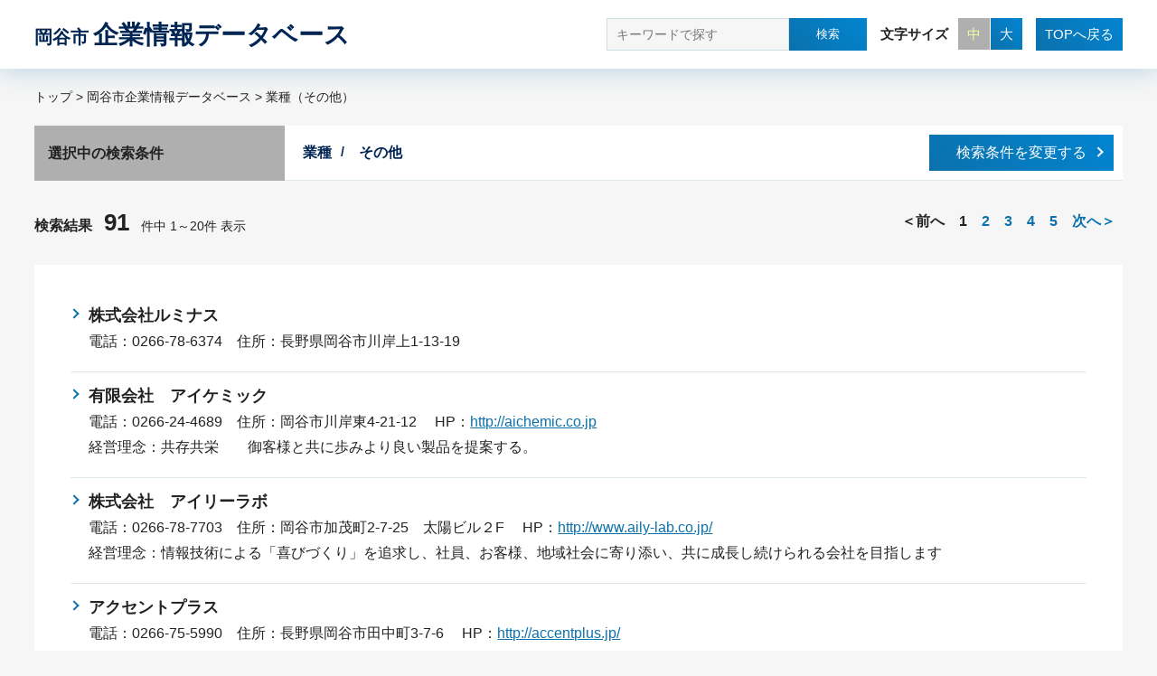

--- FILE ---
content_type: text/html; charset=UTF-8
request_url: https://search.tech-okaya.jp/category/0199
body_size: 48814
content:
<!doctype html>
<html lang="ja">
<head>
  <!-- Global site tag (gtag.js) - Google Analytics -->
<script async src="https://www.googletagmanager.com/gtag/js?id=G-4W5R3PVGGS"></script>
<script>
  window.dataLayer = window.dataLayer || [];
  function gtag(){dataLayer.push(arguments);}
  gtag('js', new Date());

  gtag('config', 'G-4W5R3PVGGS');
</script>
  <meta charset="utf-8">
  <meta name="viewport" content="width=device-width, user-scalable=no, initial-scale=1, maximum-scale=1">
  <meta name="format-detection" content="telephone=no">
  <meta name="csrf-token" content="3J5MtACTicEpuDRO8DCIFnEgpu3s752xpmq7X6DR">

  <link rel="canonical" href="https://search.tech-okaya.jp/" />
  <link rel="stylesheet" href="https://search.tech-okaya.jp/assets/css/import.css?20200310-1157">
  <link rel="stylesheet" href="https://search.tech-okaya.jp/assets/css/lightbox.css?20200310-1157">
    <link rel="stylesheet" href="https://search.tech-okaya.jp/assets/css/page.css?20200310-1157">
  
  <script src="https://search.tech-okaya.jp/assets/js/jquery.min.js?20200310-1157"></script>
  <script src="https://search.tech-okaya.jp/assets/js/jquery.cookie.js?20200310-1157"></script>
  <script src="https://search.tech-okaya.jp/assets/js/lightbox.min.js?20200310-1157"></script>
  <script src="https://search.tech-okaya.jp/assets/js/function.js?20200310-1157"></script>
  <title>一覧｜岡谷市企業情報データベース</title>
</head>
<body>
  <header>
    <div class="Header__Wrapper Wrapper">
      <div class="Header__Logo"><h1><a href="https://search.tech-okaya.jp"><span>岡谷市</span>企業情報データベース</a></h1></div>
      <div class="Header__Tool">
              <div class="Header__Search">
          <form method="POST" name="head_form" action="https://search.tech-okaya.jp/keyword">
            <input type="hidden" name="_token" value="3J5MtACTicEpuDRO8DCIFnEgpu3s752xpmq7X6DR">            <input type="text" name="keyword" placeholder="キーワードで探す" maxlength="30" value=""><input type="button" class="searchKeyword" title="検索" value="検索">
          </form>
        </div><!--./Header__Search-->
              <div class="Header__FontSize">
          <p>文字サイズ</p>
          <ul><li id="fzM">中</li><li id="fzL">大</li></ul>
        </div><!--./Header__Fontsize-->
              <div class="Btn-Top"><a href="https://search.tech-okaya.jp">TOPへ戻る</a></div>
            </div><!--./Header__Tool-->
          <div class="Btn-Sp__Top"><a href="https://search.tech-okaya.jp">TOP</a></div>
              <div id="Nav__Toggle">
        <div class="Btn-Search">検索</div>
        <div class="Btn-Close">閉じる</div>
      </div><!--/Nav__Toggle-->
        </div><!--./Header__Wrapper-->
    
    <div class="Sp__Nav">
      <h2>企業情報検索</h2>
      <div class="Sp__Nav__Search">
        <form method="POST" name="sp_form" action="https://search.tech-okaya.jp/keyword">
          <input type="hidden" name="_token" value="3J5MtACTicEpuDRO8DCIFnEgpu3s752xpmq7X6DR">          <input type="text" name="keyword" placeholder="企業名を入力してください" maxlength="30" value=""><input type="button" class="searchKeyword" title="検索" value="検索">
        </form>
      </div>
      <div class="Sp__Nav__Menu">
        <h3>分類から探す</h3>
        <ul>
                  <li>
            <h4>業種</h4>
            <ul>
                          <li><a href="https://search.tech-okaya.jp/category/0101">すべて可</a></li>
                          <li><a href="https://search.tech-okaya.jp/category/0102">金属製品製造業</a></li>
                          <li><a href="https://search.tech-okaya.jp/category/0103">一般機械器具製造業</a></li>
                          <li><a href="https://search.tech-okaya.jp/category/0104">電気機械器具製造業</a></li>
                          <li><a href="https://search.tech-okaya.jp/category/0105">輸送用機械器具製造業</a></li>
                          <li><a href="https://search.tech-okaya.jp/category/0106">精密機械器具製造業</a></li>
                          <li><a href="https://search.tech-okaya.jp/category/0199">その他</a></li>
                        </ul>
          </li>
                  <li>
            <h4>業界</h4>
            <ul>
                          <li><a href="https://search.tech-okaya.jp/category/0201">すべて可</a></li>
                          <li><a href="https://search.tech-okaya.jp/category/0202">時計</a></li>
                          <li><a href="https://search.tech-okaya.jp/category/0203">カメラ</a></li>
                          <li><a href="https://search.tech-okaya.jp/category/0204">自動車</a></li>
                          <li><a href="https://search.tech-okaya.jp/category/0205">医療機器</a></li>
                          <li><a href="https://search.tech-okaya.jp/category/0206">バイオテクノロジー</a></li>
                          <li><a href="https://search.tech-okaya.jp/category/0207">家電</a></li>
                          <li><a href="https://search.tech-okaya.jp/category/0208">IT関連</a></li>
                          <li><a href="https://search.tech-okaya.jp/category/0209">半導体</a></li>
                          <li><a href="https://search.tech-okaya.jp/category/0210">光通信</a></li>
                          <li><a href="https://search.tech-okaya.jp/category/0211">航空宇宙</a></li>
                          <li><a href="https://search.tech-okaya.jp/category/0212">計量器</a></li>
                          <li><a href="https://search.tech-okaya.jp/category/0213">工作機械</a></li>
                          <li><a href="https://search.tech-okaya.jp/category/0214">自社ブランド製品</a></li>
                          <li><a href="https://search.tech-okaya.jp/category/0299">その他</a></li>
                        </ul>
          </li>
                  <li>
            <h4>生産形態</h4>
            <ul>
                          <li><a href="https://search.tech-okaya.jp/category/0301">すべて可</a></li>
                          <li><a href="https://search.tech-okaya.jp/category/0302">量産</a></li>
                          <li><a href="https://search.tech-okaya.jp/category/0303">多品種少量</a></li>
                          <li><a href="https://search.tech-okaya.jp/category/0304">単品</a></li>
                          <li><a href="https://search.tech-okaya.jp/category/0305">試作開発</a></li>
                          <li><a href="https://search.tech-okaya.jp/category/0399">その他</a></li>
                        </ul>
          </li>
                  <li>
            <h4>受注形態</h4>
            <ul>
                          <li><a href="https://search.tech-okaya.jp/category/0401">すべて可</a></li>
                          <li><a href="https://search.tech-okaya.jp/category/0402">完成品受注</a></li>
                          <li><a href="https://search.tech-okaya.jp/category/0403">部品加工受注</a></li>
                          <li><a href="https://search.tech-okaya.jp/category/0404">ユニット組立受注</a></li>
                          <li><a href="https://search.tech-okaya.jp/category/0499">その他受注</a></li>
                        </ul>
          </li>
                  <li>
            <h4>加工技術</h4>
            <ul>
                          <li><a href="https://search.tech-okaya.jp/category/0501">すべて可</a></li>
                          <li><a href="https://search.tech-okaya.jp/category/0502">全般工程加工</a></li>
                          <li><a href="https://search.tech-okaya.jp/category/0503">鋳造</a></li>
                          <li><a href="https://search.tech-okaya.jp/category/0504">ダイキャスト</a></li>
                          <li><a href="https://search.tech-okaya.jp/category/0505">プラスチック・ゴム成型</a></li>
                          <li><a href="https://search.tech-okaya.jp/category/0506">プレス</a></li>
                          <li><a href="https://search.tech-okaya.jp/category/0507">タレットパンチプレス</a></li>
                          <li><a href="https://search.tech-okaya.jp/category/0508">スピンニング</a></li>
                          <li><a href="https://search.tech-okaya.jp/category/0509">鍛造（熱間・冷間）</a></li>
                          <li><a href="https://search.tech-okaya.jp/category/0510">転造</a></li>
                          <li><a href="https://search.tech-okaya.jp/category/0511">旋削（旋盤）</a></li>
                          <li><a href="https://search.tech-okaya.jp/category/0512">ドリリング（ボール盤）</a></li>
                          <li><a href="https://search.tech-okaya.jp/category/0513">ミーリング（フライス盤）</a></li>
                          <li><a href="https://search.tech-okaya.jp/category/0514">研削</a></li>
                          <li><a href="https://search.tech-okaya.jp/category/0515">研磨・ラップ</a></li>
                          <li><a href="https://search.tech-okaya.jp/category/0516">歯切り</a></li>
                          <li><a href="https://search.tech-okaya.jp/category/0517">平削・形削・立削</a></li>
                          <li><a href="https://search.tech-okaya.jp/category/0518">ブローチ</a></li>
                          <li><a href="https://search.tech-okaya.jp/category/0519">彫刻</a></li>
                          <li><a href="https://search.tech-okaya.jp/category/0520">放電加工</a></li>
                          <li><a href="https://search.tech-okaya.jp/category/0521">ワイヤーカット</a></li>
                          <li><a href="https://search.tech-okaya.jp/category/0522">レーザー加工</a></li>
                          <li><a href="https://search.tech-okaya.jp/category/0523">板金・溶接</a></li>
                          <li><a href="https://search.tech-okaya.jp/category/0524">めっき・溶射</a></li>
                          <li><a href="https://search.tech-okaya.jp/category/0525">陽極酸化・化学処理</a></li>
                          <li><a href="https://search.tech-okaya.jp/category/0526">塗装・コーディング</a></li>
                          <li><a href="https://search.tech-okaya.jp/category/0527">熱処理</a></li>
                          <li><a href="https://search.tech-okaya.jp/category/0528">フォーミング（ばね）</a></li>
                          <li><a href="https://search.tech-okaya.jp/category/0529">基板（レジスト）</a></li>
                          <li><a href="https://search.tech-okaya.jp/category/0530">機械組立</a></li>
                          <li><a href="https://search.tech-okaya.jp/category/0531">電気・電子組立</a></li>
                          <li><a href="https://search.tech-okaya.jp/category/0532">溶接・ロー付</a></li>
                          <li><a href="https://search.tech-okaya.jp/category/0533">システム設計ソフトウェア開発</a></li>
                          <li><a href="https://search.tech-okaya.jp/category/0534">NCプログラム供給</a></li>
                          <li><a href="https://search.tech-okaya.jp/category/0535">木型製造</a></li>
                          <li><a href="https://search.tech-okaya.jp/category/0536">金型製造</a></li>
                          <li><a href="https://search.tech-okaya.jp/category/0537">治具・工具・検具機械製造</a></li>
                          <li><a href="https://search.tech-okaya.jp/category/0538">装置・設備製造</a></li>
                          <li><a href="https://search.tech-okaya.jp/category/0539">制御装置製造</a></li>
                          <li><a href="https://search.tech-okaya.jp/category/0540">自社ブランド製品製造</a></li>
                          <li><a href="https://search.tech-okaya.jp/category/0541">ＯＥＭ製品製造</a></li>
                          <li><a href="https://search.tech-okaya.jp/category/0542">開発・設計</a></li>
                          <li><a href="https://search.tech-okaya.jp/category/0543">組立製造</a></li>
                          <li><a href="https://search.tech-okaya.jp/category/0544">洗浄</a></li>
                          <li><a href="https://search.tech-okaya.jp/category/0599">その他</a></li>
                        </ul>
          </li>
                  <li>
            <h4>得意技術</h4>
            <ul>
                          <li><a href="https://search.tech-okaya.jp/category/0601">難削材</a></li>
                          <li><a href="https://search.tech-okaya.jp/category/0602">微細加工</a></li>
                          <li><a href="https://search.tech-okaya.jp/category/0603">開発設計</a></li>
                          <li><a href="https://search.tech-okaya.jp/category/0604">短納期</a></li>
                          <li><a href="https://search.tech-okaya.jp/category/0605">低コスト</a></li>
                          <li><a href="https://search.tech-okaya.jp/category/0606">試作専門</a></li>
                          <li><a href="https://search.tech-okaya.jp/category/0699">その他</a></li>
                        </ul>
          </li>
                  <li>
            <h4>取扱素材</h4>
            <ul>
                          <li><a href="https://search.tech-okaya.jp/category/0701">すべて可</a></li>
                          <li><a href="https://search.tech-okaya.jp/category/0702">鋳鉄</a></li>
                          <li><a href="https://search.tech-okaya.jp/category/0703">鉄及び鋼</a></li>
                          <li><a href="https://search.tech-okaya.jp/category/0704">ステンレス</a></li>
                          <li><a href="https://search.tech-okaya.jp/category/0705">銅・合金</a></li>
                          <li><a href="https://search.tech-okaya.jp/category/0706">アルミニュウム・合金</a></li>
                          <li><a href="https://search.tech-okaya.jp/category/0707">マグネシュウム・合金</a></li>
                          <li><a href="https://search.tech-okaya.jp/category/0708">鉛・合金</a></li>
                          <li><a href="https://search.tech-okaya.jp/category/0709">タングステン、モリブデン・合金</a></li>
                          <li><a href="https://search.tech-okaya.jp/category/0710">ニッケル・合金</a></li>
                          <li><a href="https://search.tech-okaya.jp/category/0711">チタン・合金</a></li>
                          <li><a href="https://search.tech-okaya.jp/category/0712">コバール</a></li>
                          <li><a href="https://search.tech-okaya.jp/category/0713">貴金属類</a></li>
                          <li><a href="https://search.tech-okaya.jp/category/0714">超硬合金</a></li>
                          <li><a href="https://search.tech-okaya.jp/category/0715">粉末冶金</a></li>
                          <li><a href="https://search.tech-okaya.jp/category/0716">ゴム・皮革</a></li>
                          <li><a href="https://search.tech-okaya.jp/category/0717">プラスチック</a></li>
                          <li><a href="https://search.tech-okaya.jp/category/0718">その他の科学材料</a></li>
                          <li><a href="https://search.tech-okaya.jp/category/0719">繊維・木・紙</a></li>
                          <li><a href="https://search.tech-okaya.jp/category/0720">セラミックス</a></li>
                          <li><a href="https://search.tech-okaya.jp/category/0721">ガラス</a></li>
                          <li><a href="https://search.tech-okaya.jp/category/0722">炭素製品（カーボン材）</a></li>
                          <li><a href="https://search.tech-okaya.jp/category/0799">その他</a></li>
                        </ul>
          </li>
                  <li>
            <h4>受入CADシステム</h4>
            <ul>
                          <li><a href="https://search.tech-okaya.jp/category/0801">キャティア</a></li>
                          <li><a href="https://search.tech-okaya.jp/category/0802">アンドール</a></li>
                          <li><a href="https://search.tech-okaya.jp/category/0803">ソリッドワークス</a></li>
                          <li><a href="https://search.tech-okaya.jp/category/0804">DXF</a></li>
                          <li><a href="https://search.tech-okaya.jp/category/0805">IGES</a></li>
                          <li><a href="https://search.tech-okaya.jp/category/0806">MI</a></li>
                          <li><a href="https://search.tech-okaya.jp/category/0807">サンセイ</a></li>
                          <li><a href="https://search.tech-okaya.jp/category/0899">その他</a></li>
                        </ul>
          </li>
                  <li>
            <h4>使用CAD/CAMソフト</h4>
            <ul>
                          <li><a href="https://search.tech-okaya.jp/category/0901">キャティア</a></li>
                          <li><a href="https://search.tech-okaya.jp/category/0902">アンドール</a></li>
                          <li><a href="https://search.tech-okaya.jp/category/0903">ソリッドワークス</a></li>
                          <li><a href="https://search.tech-okaya.jp/category/0904">JAPT</a></li>
                          <li><a href="https://search.tech-okaya.jp/category/0905">2MR</a></li>
                          <li><a href="https://search.tech-okaya.jp/category/0906">2MX</a></li>
                          <li><a href="https://search.tech-okaya.jp/category/0907">ビシネスリング</a></li>
                          <li><a href="https://search.tech-okaya.jp/category/0999">その他</a></li>
                        </ul>
          </li>
                  <li>
            <h4>国際規格等の認証取得</h4>
            <ul>
                          <li><a href="https://search.tech-okaya.jp/category/1001">ISO9000シリーズ</a></li>
                          <li><a href="https://search.tech-okaya.jp/category/1003">ISO9001</a></li>
                          <li><a href="https://search.tech-okaya.jp/category/1002">ISO14000シリーズ</a></li>
                          <li><a href="https://search.tech-okaya.jp/category/1004">ISO14001</a></li>
                          <li><a href="https://search.tech-okaya.jp/category/1099">その他</a></li>
                        </ul>
          </li>
                </ul>
      </div>
    </div><!--./Sp__Nav-->
    <div id="Sp__MenuBg"></div>
  </header>
  
  
  
<main id="ChangeArea">
  <div class="TopicPath Wrapper">
      
    <a href="https://search.tech-okaya.jp">トップ</a> &gt; <a href="https://search.tech-okaya.jp">岡谷市企業情報データベース</a> &gt; 業種（その他）
    </div>
  <section class="Search__Result Wrapper">
  
    
    <div class="Selected">
  <div class="Title">選択中の検索条件</div>
  <div class="Condition">
    <ul><li>業種</li><li>その他</li></ul>
    <div class="Btn"><a href="https://search.tech-okaya.jp">検索条件を変更する</a></div>
  </div>
</div>
    
    
    <div class="Result__Outline">
    <div><h2>検索結果<span class="Number">91</span><span class="All">件中 1～20件 表示</span></h2></div>
    <div class="Pager">
  <ul>
      <li class="page-item">＜前へ</li>
    
            
                            <li class="page-item">1</li>
                                <li class="page-item"><a href="https://search.tech-okaya.jp/category/0199?page=2" class="page-link GET">2</a></li>
                                <li class="page-item"><a href="https://search.tech-okaya.jp/category/0199?page=3" class="page-link GET">3</a></li>
                                <li class="page-item"><a href="https://search.tech-okaya.jp/category/0199?page=4" class="page-link GET">4</a></li>
                                <li class="page-item"><a href="https://search.tech-okaya.jp/category/0199?page=5" class="page-link GET">5</a></li>
                      
      <li class="page-item"><a href="https://search.tech-okaya.jp/category/0199?page=2" rel="next" class="page-link GET">次へ＞</a></li>
    </ul>
</div>
  </div>
    
    <div class="Result__Content">
      <ul>
                  <li>
          <h3><a href="https://search.tech-okaya.jp/detail/000875">株式会社ルミナス</a></h3>
          <p>電話：<span class="tel">0266-78-6374</span>　住所：長野県岡谷市川岸上1-13-19　</p>
                  </li>
              <li>
          <h3><a href="https://search.tech-okaya.jp/detail/000240">有限会社　アイケミック</a></h3>
          <p>電話：<span class="tel">0266-24-4689</span>　住所：岡谷市川岸東4-21-12　 HP：<a href="http://aichemic.co.jp" target="_blank">http://aichemic.co.jp</a> </p>
           <p>経営理念：共存共栄　　御客様と共に歩みより良い製品を提案する。</p>         </li>
              <li>
          <h3><a href="https://search.tech-okaya.jp/detail/000720">株式会社　アイリーラボ　</a></h3>
          <p>電話：<span class="tel">0266-78-7703</span>　住所：岡谷市加茂町2-7-25　太陽ビル２F　 HP：<a href="http://www.aily-lab.co.jp/" target="_blank">http://www.aily-lab.co.jp/</a> </p>
           <p>経営理念：情報技術による「喜びづくり」を追求し、社員、お客様、地域社会に寄り添い、共に成長し続けられる会社を目指します</p>         </li>
              <li>
          <h3><a href="https://search.tech-okaya.jp/detail/000860">アクセントプラス</a></h3>
          <p>電話：<span class="tel">0266-75-5990</span>　住所：長野県岡谷市田中町3-7-6　 HP：<a href="http://accentplus.jp/" target="_blank">http://accentplus.jp/</a> </p>
                  </li>
              <li>
          <h3><a href="https://search.tech-okaya.jp/detail/000041">味澤製絲　株式会社</a></h3>
          <p>電話：<span class="tel">0266-22-2177</span>　住所：岡谷市湊4-17-12　 HP：<a href="http://www.lcv.ne.jp/~silk21c/" target="_blank">http://www.lcv.ne.jp/~silk21c/</a> </p>
           <p>経営理念：お客様に喜ばれる製品づくり</p>         </li>
              <li>
          <h3><a href="https://search.tech-okaya.jp/detail/000723">株式会社　アドライズ　</a></h3>
          <p>電話：<span class="tel">0266-55-2097</span>　住所：長野県諏訪郡下諏訪町西赤砂4384番地1　 HP：<a href="http://adrise.jp/" target="_blank">http://adrise.jp/</a> </p>
                  </li>
              <li>
          <h3><a href="https://search.tech-okaya.jp/detail/000256">株式会社　イズミテクノ</a></h3>
          <p>電話：<span class="tel">0266-23-6000</span>　住所：岡谷市御倉町3-20　 HP：<a href="http://www.izumitechno.co.jp/" target="_blank">http://www.izumitechno.co.jp/</a> </p>
           <p>経営理念：　確かな技術で未来を開く。</p>         </li>
              <li>
          <h3><a href="https://search.tech-okaya.jp/detail/000282">株式会社　今井商工</a></h3>
          <p>電話：<span class="tel">0266-24-0080</span>　住所：岡谷市10016番地546　エコファクトリーパーク湯殿山-2　 HP：<a href="http://www.imaishoko.co.jp" target="_blank">http://www.imaishoko.co.jp</a> </p>
                  </li>
              <li>
          <h3><a href="https://search.tech-okaya.jp/detail/000044">株式会社　ウィズコム</a></h3>
          <p>電話：<span class="tel">0266-22-6956</span>　住所：岡谷市田中町2-8-5　 HP：<a href="http://161.202.231.122/wcomhp.nsf/" target="_blank">http://161.202.231.122/wcomhp.nsf/</a> </p>
           <p>経営理念：お客様のニーズを的確にとらえ、より以上の効果、満足をしていただける様、日々、思考し実践を続けていく。</p>         </li>
              <li>
          <h3><a href="https://search.tech-okaya.jp/detail/000709">エーピーエヌ　株式会社</a></h3>
          <p>電話：<span class="tel">0266-78-6544</span>　住所：長野県岡谷市若宮2-2-36　 HP：<a href="https://www.apn-jp.com" target="_blank">https://www.apn-jp.com</a> </p>
           <p>経営理念：人を大事に、物を大事に、一人では事を成せない</p>         </li>
              <li>
          <h3><a href="https://search.tech-okaya.jp/detail/000650">株式会社　エプテック</a></h3>
          <p>電話：<span class="tel">0266-23-4848</span>　住所：岡谷市大栄町1-16-26　 HP：<a href="http://www.eptec.co.jp" target="_blank">http://www.eptec.co.jp</a> </p>
           <p>経営理念：当社は金属表面処理の先進的企業として、今後益々高度化多様化するお客様の期待に応え、常に信頼される良きパートナーとして「安心と満足」を提供していきます。</p>         </li>
              <li>
          <h3><a href="https://search.tech-okaya.jp/detail/000863">株式会社エム・アイ</a></h3>
          <p>電話：<span class="tel">0266-24-8321</span>　住所：長野県岡谷市神明町4-15-18　</p>
                  </li>
              <li>
          <h3><a href="https://search.tech-okaya.jp/detail/000160">株式会社　エルマーシュ</a></h3>
          <p>電話：<span class="tel">0266-26-7900</span>　住所：岡谷市長地権現町４－９－５　 HP：<a href="http://www.l-marsh.com/" target="_blank">http://www.l-marsh.com/</a> </p>
                  </li>
              <li>
          <h3><a href="https://search.tech-okaya.jp/detail/000874">ＯＭデジタルソリューションズ株式会社</a></h3>
          <p>電話：<span class="tel"></span>　住所：岡谷市大栄町2-4-15（支店）　</p>
                  </li>
              <li>
          <h3><a href="https://search.tech-okaya.jp/detail/000592">有限会社　小井川電機</a></h3>
          <p>電話：<span class="tel">0266-22-6263</span>　住所：岡谷市神明町3-5-8　</p>
                  </li>
              <li>
          <h3><a href="https://search.tech-okaya.jp/detail/000046">岡谷セイケン　株式会社　岡谷工場</a></h3>
          <p>電話：<span class="tel">0266-22-7911</span>　住所：岡谷市川岸上1-13-11　 HP：<a href="http://www.okaya-seiken.co.jp/" target="_blank">http://www.okaya-seiken.co.jp/</a> </p>
           <p>経営理念：私達は企業の繁栄と社員の豊かさ生きがいを追求しもってお得意さま地域社会への貢献を目指します。</p>         </li>
              <li>
          <h3><a href="https://search.tech-okaya.jp/detail/000051">小口精工製作所</a></h3>
          <p>電話：<span class="tel">0266-22-1441</span>　住所：岡谷市塚間町1-8-5　</p>
                  </li>
              <li>
          <h3><a href="https://search.tech-okaya.jp/detail/000830">株式会社　小坂製作所</a></h3>
          <p>電話：<span class="tel">0266-27-1893</span>　住所：岡谷市長地小萩2-7-1　</p>
                  </li>
              <li>
          <h3><a href="https://search.tech-okaya.jp/detail/000836">株式会社　オックスラボ　</a></h3>
          <p>電話：<span class="tel">0266-75-2811</span>　住所：岡谷市幸町2-2　 HP：<a href="http://occslab.co.jp/" target="_blank">http://occslab.co.jp/</a> </p>
           <p>経営理念：「信頼 と 創造」</p>         </li>
              <li>
          <h3><a href="https://search.tech-okaya.jp/detail/000666">小野ゴム工業　株式会社</a></h3>
          <p>電話：<span class="tel">0266-27-3223</span>　住所：岡谷市長地柴宮1-1-9　 HP：<a href="http://www.onogomu.co.jp" target="_blank">http://www.onogomu.co.jp</a> </p>
           <p>経営理念：正しく明るい豊かな社会の実現に貢献する</p>         </li>
                </ul>
    </div><!--./Result__Content-->
    
    
    <div class="Result__Outline">
    <div><h2>検索結果<span class="Number">91</span><span class="All">件中 1～20件 表示</span></h2></div>
    <div class="Pager">
  <ul>
      <li class="page-item">＜前へ</li>
    
            
                            <li class="page-item">1</li>
                                <li class="page-item"><a href="https://search.tech-okaya.jp/category/0199?page=2" class="page-link GET">2</a></li>
                                <li class="page-item"><a href="https://search.tech-okaya.jp/category/0199?page=3" class="page-link GET">3</a></li>
                                <li class="page-item"><a href="https://search.tech-okaya.jp/category/0199?page=4" class="page-link GET">4</a></li>
                                <li class="page-item"><a href="https://search.tech-okaya.jp/category/0199?page=5" class="page-link GET">5</a></li>
                      
      <li class="page-item"><a href="https://search.tech-okaya.jp/category/0199?page=2" rel="next" class="page-link GET">次へ＞</a></li>
    </ul>
</div>
  </div>
  
    
    <div class="Selected">
  <div class="Title">選択中の検索条件</div>
  <div class="Condition">
    <ul><li>業種</li><li>その他</li></ul>
    <div class="Btn"><a href="https://search.tech-okaya.jp">検索条件を変更する</a></div>
  </div>
</div>
  
  </section>
  <section class="Footer__Search">
    
    <div class="Top__Search__Field Wrapper">
      <h2>分類からさがす</h2>
      <div class="tab-wrapper">
        <ul class="tab-group">
                  
                    <li class="01 active">業種</li>
                  
                    <li class="02 ">業界</li>
                  
                    <li class="03 ">生産形態</li>
                  
                    <li class="04 ">受注形態</li>
                  
                    <li class="05 ">加工技術</li>
                  
                    <li class="06 ">得意技術</li>
                  
                    <li class="07 ">取扱素材</li>
                  
                    <li class="08 ">受入CADシステム</li>
                  
                    <li class="09 ">使用CAD/CAMソフト</li>
                  
                    <li class="10 ">国際規格等の認証取得</li>
                </ul>
        <div class="tab-content">
                  
                    <div class="tab-panel show">
            <h3 class="open">業種</h3>
            <ul style="display: block;">
                          <li><a href="https://search.tech-okaya.jp/category/0101">すべて可</a></li>
                          <li><a href="https://search.tech-okaya.jp/category/0102">金属製品製造業</a></li>
                          <li><a href="https://search.tech-okaya.jp/category/0103">一般機械器具製造業</a></li>
                          <li><a href="https://search.tech-okaya.jp/category/0104">電気機械器具製造業</a></li>
                          <li><a href="https://search.tech-okaya.jp/category/0105">輸送用機械器具製造業</a></li>
                          <li><a href="https://search.tech-okaya.jp/category/0106">精密機械器具製造業</a></li>
                          <li><a href="https://search.tech-okaya.jp/category/0199">その他</a></li>
                        </ul>
          </div><!--./tab-panel-->
                  
                    <div class="tab-panel ">
            <h3 class="">業界</h3>
            <ul style="">
                          <li><a href="https://search.tech-okaya.jp/category/0201">すべて可</a></li>
                          <li><a href="https://search.tech-okaya.jp/category/0202">時計</a></li>
                          <li><a href="https://search.tech-okaya.jp/category/0203">カメラ</a></li>
                          <li><a href="https://search.tech-okaya.jp/category/0204">自動車</a></li>
                          <li><a href="https://search.tech-okaya.jp/category/0205">医療機器</a></li>
                          <li><a href="https://search.tech-okaya.jp/category/0206">バイオテクノロジー</a></li>
                          <li><a href="https://search.tech-okaya.jp/category/0207">家電</a></li>
                          <li><a href="https://search.tech-okaya.jp/category/0208">IT関連</a></li>
                          <li><a href="https://search.tech-okaya.jp/category/0209">半導体</a></li>
                          <li><a href="https://search.tech-okaya.jp/category/0210">光通信</a></li>
                          <li><a href="https://search.tech-okaya.jp/category/0211">航空宇宙</a></li>
                          <li><a href="https://search.tech-okaya.jp/category/0212">計量器</a></li>
                          <li><a href="https://search.tech-okaya.jp/category/0213">工作機械</a></li>
                          <li><a href="https://search.tech-okaya.jp/category/0214">自社ブランド製品</a></li>
                          <li><a href="https://search.tech-okaya.jp/category/0299">その他</a></li>
                        </ul>
          </div><!--./tab-panel-->
                  
                    <div class="tab-panel ">
            <h3 class="">生産形態</h3>
            <ul style="">
                          <li><a href="https://search.tech-okaya.jp/category/0301">すべて可</a></li>
                          <li><a href="https://search.tech-okaya.jp/category/0302">量産</a></li>
                          <li><a href="https://search.tech-okaya.jp/category/0303">多品種少量</a></li>
                          <li><a href="https://search.tech-okaya.jp/category/0304">単品</a></li>
                          <li><a href="https://search.tech-okaya.jp/category/0305">試作開発</a></li>
                          <li><a href="https://search.tech-okaya.jp/category/0399">その他</a></li>
                        </ul>
          </div><!--./tab-panel-->
                  
                    <div class="tab-panel ">
            <h3 class="">受注形態</h3>
            <ul style="">
                          <li><a href="https://search.tech-okaya.jp/category/0401">すべて可</a></li>
                          <li><a href="https://search.tech-okaya.jp/category/0402">完成品受注</a></li>
                          <li><a href="https://search.tech-okaya.jp/category/0403">部品加工受注</a></li>
                          <li><a href="https://search.tech-okaya.jp/category/0404">ユニット組立受注</a></li>
                          <li><a href="https://search.tech-okaya.jp/category/0499">その他受注</a></li>
                        </ul>
          </div><!--./tab-panel-->
                  
                    <div class="tab-panel ">
            <h3 class="">加工技術</h3>
            <ul style="">
                          <li><a href="https://search.tech-okaya.jp/category/0501">すべて可</a></li>
                          <li><a href="https://search.tech-okaya.jp/category/0502">全般工程加工</a></li>
                          <li><a href="https://search.tech-okaya.jp/category/0503">鋳造</a></li>
                          <li><a href="https://search.tech-okaya.jp/category/0504">ダイキャスト</a></li>
                          <li><a href="https://search.tech-okaya.jp/category/0505">プラスチック・ゴム成型</a></li>
                          <li><a href="https://search.tech-okaya.jp/category/0506">プレス</a></li>
                          <li><a href="https://search.tech-okaya.jp/category/0507">タレットパンチプレス</a></li>
                          <li><a href="https://search.tech-okaya.jp/category/0508">スピンニング</a></li>
                          <li><a href="https://search.tech-okaya.jp/category/0509">鍛造（熱間・冷間）</a></li>
                          <li><a href="https://search.tech-okaya.jp/category/0510">転造</a></li>
                          <li><a href="https://search.tech-okaya.jp/category/0511">旋削（旋盤）</a></li>
                          <li><a href="https://search.tech-okaya.jp/category/0512">ドリリング（ボール盤）</a></li>
                          <li><a href="https://search.tech-okaya.jp/category/0513">ミーリング（フライス盤）</a></li>
                          <li><a href="https://search.tech-okaya.jp/category/0514">研削</a></li>
                          <li><a href="https://search.tech-okaya.jp/category/0515">研磨・ラップ</a></li>
                          <li><a href="https://search.tech-okaya.jp/category/0516">歯切り</a></li>
                          <li><a href="https://search.tech-okaya.jp/category/0517">平削・形削・立削</a></li>
                          <li><a href="https://search.tech-okaya.jp/category/0518">ブローチ</a></li>
                          <li><a href="https://search.tech-okaya.jp/category/0519">彫刻</a></li>
                          <li><a href="https://search.tech-okaya.jp/category/0520">放電加工</a></li>
                          <li><a href="https://search.tech-okaya.jp/category/0521">ワイヤーカット</a></li>
                          <li><a href="https://search.tech-okaya.jp/category/0522">レーザー加工</a></li>
                          <li><a href="https://search.tech-okaya.jp/category/0523">板金・溶接</a></li>
                          <li><a href="https://search.tech-okaya.jp/category/0524">めっき・溶射</a></li>
                          <li><a href="https://search.tech-okaya.jp/category/0525">陽極酸化・化学処理</a></li>
                          <li><a href="https://search.tech-okaya.jp/category/0526">塗装・コーディング</a></li>
                          <li><a href="https://search.tech-okaya.jp/category/0527">熱処理</a></li>
                          <li><a href="https://search.tech-okaya.jp/category/0528">フォーミング（ばね）</a></li>
                          <li><a href="https://search.tech-okaya.jp/category/0529">基板（レジスト）</a></li>
                          <li><a href="https://search.tech-okaya.jp/category/0530">機械組立</a></li>
                          <li><a href="https://search.tech-okaya.jp/category/0531">電気・電子組立</a></li>
                          <li><a href="https://search.tech-okaya.jp/category/0532">溶接・ロー付</a></li>
                          <li><a href="https://search.tech-okaya.jp/category/0533">システム設計ソフトウェア開発</a></li>
                          <li><a href="https://search.tech-okaya.jp/category/0534">NCプログラム供給</a></li>
                          <li><a href="https://search.tech-okaya.jp/category/0535">木型製造</a></li>
                          <li><a href="https://search.tech-okaya.jp/category/0536">金型製造</a></li>
                          <li><a href="https://search.tech-okaya.jp/category/0537">治具・工具・検具機械製造</a></li>
                          <li><a href="https://search.tech-okaya.jp/category/0538">装置・設備製造</a></li>
                          <li><a href="https://search.tech-okaya.jp/category/0539">制御装置製造</a></li>
                          <li><a href="https://search.tech-okaya.jp/category/0540">自社ブランド製品製造</a></li>
                          <li><a href="https://search.tech-okaya.jp/category/0541">ＯＥＭ製品製造</a></li>
                          <li><a href="https://search.tech-okaya.jp/category/0542">開発・設計</a></li>
                          <li><a href="https://search.tech-okaya.jp/category/0543">組立製造</a></li>
                          <li><a href="https://search.tech-okaya.jp/category/0544">洗浄</a></li>
                          <li><a href="https://search.tech-okaya.jp/category/0599">その他</a></li>
                        </ul>
          </div><!--./tab-panel-->
                  
                    <div class="tab-panel ">
            <h3 class="">得意技術</h3>
            <ul style="">
                          <li><a href="https://search.tech-okaya.jp/category/0601">難削材</a></li>
                          <li><a href="https://search.tech-okaya.jp/category/0602">微細加工</a></li>
                          <li><a href="https://search.tech-okaya.jp/category/0603">開発設計</a></li>
                          <li><a href="https://search.tech-okaya.jp/category/0604">短納期</a></li>
                          <li><a href="https://search.tech-okaya.jp/category/0605">低コスト</a></li>
                          <li><a href="https://search.tech-okaya.jp/category/0606">試作専門</a></li>
                          <li><a href="https://search.tech-okaya.jp/category/0699">その他</a></li>
                        </ul>
          </div><!--./tab-panel-->
                  
                    <div class="tab-panel ">
            <h3 class="">取扱素材</h3>
            <ul style="">
                          <li><a href="https://search.tech-okaya.jp/category/0701">すべて可</a></li>
                          <li><a href="https://search.tech-okaya.jp/category/0702">鋳鉄</a></li>
                          <li><a href="https://search.tech-okaya.jp/category/0703">鉄及び鋼</a></li>
                          <li><a href="https://search.tech-okaya.jp/category/0704">ステンレス</a></li>
                          <li><a href="https://search.tech-okaya.jp/category/0705">銅・合金</a></li>
                          <li><a href="https://search.tech-okaya.jp/category/0706">アルミニュウム・合金</a></li>
                          <li><a href="https://search.tech-okaya.jp/category/0707">マグネシュウム・合金</a></li>
                          <li><a href="https://search.tech-okaya.jp/category/0708">鉛・合金</a></li>
                          <li><a href="https://search.tech-okaya.jp/category/0709">タングステン、モリブデン・合金</a></li>
                          <li><a href="https://search.tech-okaya.jp/category/0710">ニッケル・合金</a></li>
                          <li><a href="https://search.tech-okaya.jp/category/0711">チタン・合金</a></li>
                          <li><a href="https://search.tech-okaya.jp/category/0712">コバール</a></li>
                          <li><a href="https://search.tech-okaya.jp/category/0713">貴金属類</a></li>
                          <li><a href="https://search.tech-okaya.jp/category/0714">超硬合金</a></li>
                          <li><a href="https://search.tech-okaya.jp/category/0715">粉末冶金</a></li>
                          <li><a href="https://search.tech-okaya.jp/category/0716">ゴム・皮革</a></li>
                          <li><a href="https://search.tech-okaya.jp/category/0717">プラスチック</a></li>
                          <li><a href="https://search.tech-okaya.jp/category/0718">その他の科学材料</a></li>
                          <li><a href="https://search.tech-okaya.jp/category/0719">繊維・木・紙</a></li>
                          <li><a href="https://search.tech-okaya.jp/category/0720">セラミックス</a></li>
                          <li><a href="https://search.tech-okaya.jp/category/0721">ガラス</a></li>
                          <li><a href="https://search.tech-okaya.jp/category/0722">炭素製品（カーボン材）</a></li>
                          <li><a href="https://search.tech-okaya.jp/category/0799">その他</a></li>
                        </ul>
          </div><!--./tab-panel-->
                  
                    <div class="tab-panel ">
            <h3 class="">受入CADシステム</h3>
            <ul style="">
                          <li><a href="https://search.tech-okaya.jp/category/0801">キャティア</a></li>
                          <li><a href="https://search.tech-okaya.jp/category/0802">アンドール</a></li>
                          <li><a href="https://search.tech-okaya.jp/category/0803">ソリッドワークス</a></li>
                          <li><a href="https://search.tech-okaya.jp/category/0804">DXF</a></li>
                          <li><a href="https://search.tech-okaya.jp/category/0805">IGES</a></li>
                          <li><a href="https://search.tech-okaya.jp/category/0806">MI</a></li>
                          <li><a href="https://search.tech-okaya.jp/category/0807">サンセイ</a></li>
                          <li><a href="https://search.tech-okaya.jp/category/0899">その他</a></li>
                        </ul>
          </div><!--./tab-panel-->
                  
                    <div class="tab-panel ">
            <h3 class="">使用CAD/CAMソフト</h3>
            <ul style="">
                          <li><a href="https://search.tech-okaya.jp/category/0901">キャティア</a></li>
                          <li><a href="https://search.tech-okaya.jp/category/0902">アンドール</a></li>
                          <li><a href="https://search.tech-okaya.jp/category/0903">ソリッドワークス</a></li>
                          <li><a href="https://search.tech-okaya.jp/category/0904">JAPT</a></li>
                          <li><a href="https://search.tech-okaya.jp/category/0905">2MR</a></li>
                          <li><a href="https://search.tech-okaya.jp/category/0906">2MX</a></li>
                          <li><a href="https://search.tech-okaya.jp/category/0907">ビシネスリング</a></li>
                          <li><a href="https://search.tech-okaya.jp/category/0999">その他</a></li>
                        </ul>
          </div><!--./tab-panel-->
                  
                    <div class="tab-panel ">
            <h3 class="">国際規格等の認証取得</h3>
            <ul style="">
                          <li><a href="https://search.tech-okaya.jp/category/1001">ISO9000シリーズ</a></li>
                          <li><a href="https://search.tech-okaya.jp/category/1003">ISO9001</a></li>
                          <li><a href="https://search.tech-okaya.jp/category/1002">ISO14000シリーズ</a></li>
                          <li><a href="https://search.tech-okaya.jp/category/1004">ISO14001</a></li>
                          <li><a href="https://search.tech-okaya.jp/category/1099">その他</a></li>
                        </ul>
          </div><!--./tab-panel-->
                </div><!--./tab-content-->
      </div><!--./tab-wrapper-->
    </div><!--./Top__Search__Field-->
  </section>
  
</main>
  
  <section class="Footer__Contact" id="contact">
    <div class="Footer__Contact__Wrapper Wrapper">
      <div class="Content">
        <h2>企業マッチングでお悩みの際は、<br>テクノプラザおかやにご相談ください。</h2>
        <p>テクノプラザおかやでは協力企業をお探しの方に、市内からニーズにマッチングする企業をご紹介しています。<br>また、専門の相談員による経営や技術相談に関しても支援を行っております。<br>ぜひ一度お気軽にお問い合わせください。</p>
      </div>
      <div class="Contact">
        <h3>お問い合わせ</h3>
        <div><span>TEL</span><p class="Phone tel">0266-21-7000</p><p class="Branch">岡谷市産業振興部工業振興課</p></div>
      </div>
    </div>
  </section>

  <footer>
    <div class="Footer__Wrapper Wrapper">
      <div>
        <img src="https://search.tech-okaya.jp/assets/img/common/footer-logo.jpg" alt="テクノプラザおかや">
        <h2>テクノプラザおかや 岡谷市産業振興部工業振興課</h2>
        <p>〒394-0028 長野県岡谷市本町1丁目1番1号<br>TEL：0266-21-7000 　｜　FAX：0266-21-7001</p>
        <div class="Btn"><a href="https://www.city.okaya.lg.jp/technoplazaokaya/">テクノプラザおかやサイト</a></div>
      </div>
      <div>
        <img src="https://search.tech-okaya.jp/assets/img/common/footer-logo-council.jpg" alt="岡谷市役所">
        <h2>岡谷市役所</h2>
        <p>〒394-8510 長野県岡谷市幸町8-1　｜　TEL：0266-23-4811（代表）　｜　FAX：0266-24-0689<br>市役所の開庁時間：月曜から金曜 午前8時30分から午後5時15分まで（祝日・年末年始を除く）</p>
        <div class="Btn"><a href="https://www.city.okaya.lg.jp/">岡谷市行政サイト</a></div>
      </div>
    </div>
    <div class="Footer__Copyright"><p>Copyright （C）Okaya City All rights reserved.</p></div>
  </footer>
</body>
</html>


--- FILE ---
content_type: text/css
request_url: https://search.tech-okaya.jp/assets/css/import.css?20200310-1157
body_size: 60
content:
@charset "utf-8";
@import "reset.css";
@import "common.css";

--- FILE ---
content_type: text/css
request_url: https://search.tech-okaya.jp/assets/css/page.css?20200310-1157
body_size: 22478
content:
@charset "UTF-8";
.TopicPath {
  font-size: 90%;
  line-height: 1.6;
  padding: 20px 0;
}

.Search__Result {
  padding-bottom: 30px;
}
.Search__Result .Selected {
  display: -webkit-box;
  display: -moz-box;
  display: -ms-flexbox;
  display: -webkit-flex;
  display: -moz-flex;
  display: flex;
  -webkit-box-lines: multiple;
  -moz-box-lines: multiple;
  -webkit-flex-wrap: nowrap;
  -moz-flex-wrap: nowrap;
  -ms-flex-wrap: nowrap;
  flex-wrap: nowrap;
  width: 100%;
  margin-bottom: 30px;
}
@media only screen and (max-width: 1000px) {
  .Search__Result .Selected {
    font-size: 91%;
  }
}
@media only screen and (max-width: 640px) {
  .Search__Result .Selected {
    display: block;
  }
}
.Search__Result .Selected > div {
  display: -webkit-box;
  display: -moz-box;
  display: -ms-flexbox;
  display: -webkit-flex;
  display: -moz-flex;
  display: flex;
  -webkit-box-lines: multiple;
  -moz-box-lines: multiple;
  -webkit-flex-wrap: wrap;
  -moz-flex-wrap: wrap;
  -ms-flex-wrap: wrap;
  flex-wrap: wrap;
  align-items: center;
}
.Search__Result .Selected .Title {
  background: #afafaf;
  font-size: 100%;
  line-height: 1.3;
  padding: 20px 15px;
  width: 23%;
  font-weight: bold;
}
@media all and (-ms-high-contrast: none) {
  .Search__Result .Selected .Title {
    padding: 22px 20px 18px;
  }
}
@media only screen and (max-width: 768px) {
  .Search__Result .Selected .Title {
    width: 26%;
  }
}
@media only screen and (max-width: 640px) {
  .Search__Result .Selected .Title {
    width: 100%;
    padding: 10px;
  }
}
.Search__Result .Selected .Condition {
  background: #fff;
  padding: 20px;
  width: 77%;
  position: relative;
  border-bottom: #dee9ee 1px solid;
}
@media all and (-ms-high-contrast: none) {
  .Search__Result .Selected .Condition {
    padding: 22px 20px 18px;
  }
}
@media only screen and (max-width: 768px) {
  .Search__Result .Selected .Condition {
    width: 74%;
  }
}
@media only screen and (max-width: 640px) {
  .Search__Result .Selected .Condition {
    width: 100%;
    padding-bottom: 60px;
  }
}
.Search__Result .Selected .Condition .Btn {
  position: absolute;
  top: 10px;
  right: 10px;
}
@media only screen and (max-width: 640px) {
  .Search__Result .Selected .Condition .Btn {
    width: 80%;
    bottom: 10px;
    right: 10%;
    top: auto;
  }
}
.Search__Result .Selected .Condition .Btn a {
  display: block;
  width: 100%;
  height: 100%;
  padding: 10px 30px;
  background: #0b71ac;
  background: -moz-linear-gradient(45deg, #0b71ac 0%, #0285d1 100%);
  background: -webkit-linear-gradient(45deg, #0b71ac 0%, #0285d1 100%);
  background: linear-gradient(45deg, #0b71ac 0%, #0285d1 100%);
  color: #fff;
  text-align: center;
  position: relative;
  line-height: 1.3;
}
@media all and (-ms-high-contrast: none) {
  .Search__Result .Selected .Condition .Btn a {
    padding: 12px 30px 8px;
  }
}
@media only screen and (max-width: 768px) {
  .Search__Result .Selected .Condition .Btn a {
    padding: 10px 20px;
  }
}
.Search__Result .Selected .Condition .Btn a:after {
  content: "";
  display: block;
  position: absolute;
  right: 10px;
  top: 45%;
  width: 8px;
  height: 8px;
  border-right: 2px solid #fff;
  border-top: 2px solid #fff;
  -webkit-transform: rotate(45deg) translateX(-50%);
  -moz-transform: rotate(45deg) translateX(-50%);
  transform: rotate(45deg) translateX(-50%);
}
.Search__Result .Selected .Condition ul li {
  display: inline-block;
  padding-right: 10px;
  color: #002553;
  font-weight: bold;
  line-height: 1.3;
}
.Search__Result .Selected .Condition ul li + li {
  margin-right: 10px;
  padding-left: 20px;
  position: relative;
}
.Search__Result .Selected .Condition ul li + li:before {
  content: "/";
  position: absolute;
  left: 0;
  top: 0;
  font-size: 90%;
}
.Search__Result .Result__Outline {
  display: -webkit-box;
  display: -moz-box;
  display: -ms-flexbox;
  display: -webkit-flex;
  display: -moz-flex;
  display: flex;
  -webkit-box-lines: multiple;
  -moz-box-lines: multiple;
  -webkit-flex-wrap: wrap;
  -moz-flex-wrap: wrap;
  -ms-flex-wrap: wrap;
  flex-wrap: wrap;
  justify-content: space-between;
  margin-bottom: 30px;
  align-items: center;
}
@media only screen and (max-width: 640px) {
  .Search__Result .Result__Outline {
    display: block;
  }
}
.Search__Result .Result__Outline h2 {
  font-size: 100%;
  font-weight: bold;
  line-height: 1.3;
}
@media only screen and (max-width: 640px) {
  .Search__Result .Result__Outline h2 {
    text-align: center;
  }
}
.Search__Result .Result__Outline h2 span.Number {
  font-size: 160%;
  font-weight: bold;
  margin-left: .5em;
  margin-right: .5em;
}
.Search__Result .Result__Outline h2 span.All {
  font-size: 90%;
  font-weight: normal;
}
@media only screen and (max-width: 640px) {
  .Search__Result .Result__Outline .Pager {
    text-align: center;
    width: 100%;
    margin: 10px auto 0;
  }
}
.Search__Result .Result__Outline .Pager ul {
  display: inline-block;
}
.Search__Result .Result__Outline .Pager ul li {
  float: left;
  margin: 0 0.5em;
  font-weight: bold;
  line-height: 1.3;
}
.Search__Result .Result__Outline .Pager ul li a {
  color: #0b71ac;
  font-weight: bold;
  line-height: 1.3;
}
.Search__Result .Result__Outline .Pager ul:after {
  content: "";
  display: block;
  clear: both;
}
.Search__Result .Result__Content {
  background: #fff;
  padding: 30px 40px;
  margin-bottom: 30px;
}
@media only screen and (max-width: 768px) {
  .Search__Result .Result__Content {
    padding: 20px;
  }
}
@media only screen and (max-width: 640px) {
  .Search__Result .Result__Content {
    padding: 10px 2%;
  }
}
.Search__Result .Result__Content ul li {
  border-bottom: 1px solid #dee9ee;
  padding: 15px 0 15px 20px;
  line-height: 1.3;
  position: relative;
}
@media all and (-ms-high-contrast: none) {
  .Search__Result .Result__Content ul li {
    padding: 17px 0 13px 20px;
  }
}
@media only screen and (max-width: 768px) {
  .Search__Result .Result__Content ul li {
    padding: 10px 0 10px 15px;
  }
}
.Search__Result .Result__Content ul li:before {
  content: '';
  display: block;
  width: 8px;
  height: 8px;
  border-top: 2px solid #0b71ac;
  border-right: 2px solid #0b71ac;
  -webkit-transform: rotate(45deg);
  -moz-transform: rotate(45deg);
  transform: rotate(45deg);
  position: absolute;
  top: 20px;
  left: 0;
}
@media only screen and (max-width: 768px) {
  .Search__Result .Result__Content ul li:before {
    top: 15px;
  }
}
.Search__Result .Result__Content ul li h3 {
  margin-bottom: .5em;
}
.Search__Result .Result__Content ul li h3 a {
  font-weight: bold;
  font-size: 110%;
  line-height: 1.3;
}
.Search__Result .Result__Content ul li p {
  line-height: 1.3;
  margin: .5em 0;
}
@media only screen and (max-width: 768px) {
  .Search__Result .Result__Content ul li p {
    font-size: 90%;
  }
}
.Search__Result .Result__Content ul li p a {
  color: #0b71ac;
  word-break: break-all;
  text-decoration: underline;
}

.Footer__Search {
  margin-bottom: 60px;
}

.Company__Detail .Company__Detail__wraper {
  margin-bottom: 30px;
}
.Company__Detail .Company__Detail__Content {
  padding: 40px;
  background: #fff;
  /*詳細共通項目*/
}
@media only screen and (max-width: 768px) {
  .Company__Detail .Company__Detail__Content {
    padding: 30px;
  }
}
@media only screen and (max-width: 640px) {
  .Company__Detail .Company__Detail__Content {
    padding: 20px 4%;
  }
}
.Company__Detail .Company__Detail__Content .Company__Detail__Tool {
  display: -webkit-box;
  display: -moz-box;
  display: -ms-flexbox;
  display: -webkit-flex;
  display: -moz-flex;
  display: flex;
  -webkit-box-lines: multiple;
  -moz-box-lines: multiple;
  -webkit-flex-wrap: nowrap;
  -moz-flex-wrap: nowrap;
  -ms-flex-wrap: nowrap;
  flex-wrap: nowrap;
  justify-content: space-between;
  margin-bottom: 5px;
}
.Company__Detail .Company__Detail__Content .Company__Detail__Tool .Btn-Back a {
  color: #2882b6;
  padding-left: 15px;
  position: relative;
  font-size: 90%;
}
.Company__Detail .Company__Detail__Content .Company__Detail__Tool .Btn-Back a:before {
  content: "";
  display: block;
  width: 8px;
  height: 8px;
  border-left: 2px solid #2882b6;
  border-top: 2px solid #2882b6;
  -webkit-transform: rotate(-45deg);
  -moz-transform: rotate(-45deg);
  transform: rotate(-45deg);
  position: absolute;
  left: 0;
  top: 5px;
}
@media only screen and (max-width: 768px) {
  .Company__Detail .Company__Detail__Content .Company__Detail__Tool .Btn-Print {
    display: none;
  }
}
.Company__Detail .Company__Detail__Content .Company__Detail__Tool .Btn-Print a {
  color: #2882b6;
  padding-right: 20px;
  position: relative;
  font-size: 90%;
}
.Company__Detail .Company__Detail__Content .Company__Detail__Tool .Btn-Print a:after {
  content: "";
  display: block;
  background: url("/assets/img/detail/icon-print.png") no-repeat;
  position: absolute;
  right: 0;
  top: 2px;
  width: 10px;
  height: 14px;
  background-size: 100%;
}
.Company__Detail .Company__Detail__Content h1 {
  border-top: 1px solid #0b71ac;
  border-bottom: 1px solid #0b71ac;
  font-weight: bold;
  font-size: 120%;
  line-height: 1.6;
  padding: 15px 10px;
  margin-bottom: 30px;
}
@media all and (-ms-high-contrast: none) {
  .Company__Detail .Company__Detail__Content h1 {
    padding: 17px 10px 13px;
  }
}
@media only screen and (max-width: 640px) {
  .Company__Detail .Company__Detail__Content h1 {
    padding: 15px 0;
  }
}
.Company__Detail .Company__Detail__Content .Notfound {
  border: 3px solid #dee9ee;
  padding: 30px;
  text-align: center;
}
@media only screen and (max-width: 768px) {
  .Company__Detail .Company__Detail__Content .Notfound {
    padding: 10px 2%;
  }
}
.Company__Detail .Company__Detail__Content .Notfound h1 {
  color: #0b71ac;
  border: none;
  font-size: 130%;
}
.Company__Detail .Company__Detail__Content .Notfound p {
  line-height: 1.8;
}
.Company__Detail .Company__Detail__Content .Notfound a {
  margin-top: 20px;
  display: inline-block;
}
.Company__Detail .Company__Detail__Content .Company__Basic {
  border: 3px solid #dee9ee;
  padding: 30px;
  margin-bottom: 30px;
}
@media only screen and (max-width: 768px) {
  .Company__Detail .Company__Detail__Content .Company__Basic {
    padding: 10px 2%;
  }
}
.Company__Detail .Company__Detail__Content .Company__Basic dt {
  background: #dee9ee;
  border-radius: 5px;
  font-weight: bold;
  color: #002553;
  line-height: 1.3;
  padding: 10px 10px 10px 50px;
  margin-bottom: 3px;
}
@media all and (-ms-high-contrast: none) {
  .Company__Detail .Company__Detail__Content .Company__Basic dt {
    padding: 12px 10px 8px 50px;
  }
}
@media only screen and (max-width: 768px) {
  .Company__Detail .Company__Detail__Content .Company__Basic dt {
    padding-left: 35px;
    font-size: 90%;
  }
}
.Company__Detail .Company__Detail__Content .Company__Basic dd {
  padding: 10px;
  line-height: 1.3;
  margin-bottom: 3px;
}
@media all and (-ms-high-contrast: none) {
  .Company__Detail .Company__Detail__Content .Company__Basic dd {
    padding: 12px 10px 8px;
  }
}
@media only screen and (max-width: 640px) {
  .Company__Detail .Company__Detail__Content .Company__Basic dd {
    padding: 10px 0;
  }
}
.Company__Detail .Company__Detail__Content .Company__Basic dl:after {
  clear: both;
  content: "";
  display: block;
}
.Company__Detail .Company__Detail__Content .Company__Basic dl.Address {
  width: 100%;
}
.Company__Detail .Company__Detail__Content .Company__Basic dl.Address dt {
  width: 192px;
  float: left;
  position: relative;
}
.Company__Detail .Company__Detail__Content .Company__Basic dl.Address dt:before {
  content: "";
  display: block;
  width: 24px;
  height: 24px;
  background: url("/assets/img/detail/icon-address.png");
  position: absolute;
  left: 20px;
  top: 8px;
}
@media only screen and (max-width: 768px) {
  .Company__Detail .Company__Detail__Content .Company__Basic dl.Address dt:before {
    left: 5px;
  }
}
@media only screen and (max-width: 640px) {
  .Company__Detail .Company__Detail__Content .Company__Basic dl.Address dt {
    float: none;
    width: 100%;
  }
}
.Company__Detail .Company__Detail__Content .Company__Basic dl.Address dd {
  width: calc(100% - 192px);
  float: left;
  font-size: 110%;
  word-break: break-all;
}
@media only screen and (max-width: 640px) {
  .Company__Detail .Company__Detail__Content .Company__Basic dl.Address dd {
    width: 100%;
    float: none;
    font-size: 90%;
  }
}
.Company__Detail .Company__Detail__Content .Company__Basic dl.Address:after {
  clear: both;
  content: "";
  display: block;
}
.Company__Detail .Company__Detail__Content .Company__Basic dl.Detail dt {
  width: 192px;
  float: left;
  position: relative;
}
@media only screen and (max-width: 640px) {
  .Company__Detail .Company__Detail__Content .Company__Basic dl.Detail dt {
    width: 100%;
    float: none;
  }
}
.Company__Detail .Company__Detail__Content .Company__Basic dl.Detail dt:before {
  clear: both;
  content: "";
  display: block;
}
.Company__Detail .Company__Detail__Content .Company__Basic dl.Detail dt:after {
  content: "";
  display: block;
  position: absolute;
  width: 24px;
  height: 24px;
  left: 20px;
  top: 8px;
}
@media only screen and (max-width: 768px) {
  .Company__Detail .Company__Detail__Content .Company__Basic dl.Detail dt:after {
    left: 5px;
  }
}
.Company__Detail .Company__Detail__Content .Company__Basic dl.Detail dt.Phone-Title:after {
  background: url("/assets/img/detail/icon-phone.png") no-repeat;
}
.Company__Detail .Company__Detail__Content .Company__Basic dl.Detail dt.Fax-Title:after {
  background: url("/assets/img/detail/icon-fax.png") no-repeat;
}
.Company__Detail .Company__Detail__Content .Company__Basic dl.Detail dt.Email-Title:after {
  background: url("/assets/img/detail/icon-email.png") no-repeat;
}
.Company__Detail .Company__Detail__Content .Company__Basic dl.Detail dt.Website-Title:after {
  background: url("/assets/img/detail/icon-website.png") no-repeat;
}
.Company__Detail .Company__Detail__Content .Company__Basic dl.Detail dd {
  width: calc(50% - 192px);
  float: left;
  font-size: 110%;
  word-break: break-all;
}
@media only screen and (max-width: 1300px) {
  .Company__Detail .Company__Detail__Content .Company__Basic dl.Detail dd {
    width: calc(100% - 192px);
  }
}
@media only screen and (max-width: 640px) {
  .Company__Detail .Company__Detail__Content .Company__Basic dl.Detail dd {
    width: 100%;
    float: none;
    font-size: 90%;
  }
}
.Company__Detail .Company__Detail__Content .Company__Basic dl.Detail dd a {
  color: #0b71ac;
}
.Company__Detail .Company__Detail__Content .Company__Basic dl.Detail dd .Btn {
  margin-left: 15px;
}
@media only screen and (max-width: 768px) {
  .Company__Detail .Company__Detail__Content .Company__Basic dl.Detail dd .Btn {
    margin-left: 0;
    display: block;
    margin-top: 5px;
  }
}
.Company__Detail .Company__Detail__Content .Company__Basic dl.Detail dd .Btn a {
  padding: 5px 20px;
  background: #0b71ac;
  background: -moz-linear-gradient(45deg, #0b71ac 0%, #0285d1 100%);
  background: -webkit-linear-gradient(45deg, #0b71ac 0%, #0285d1 100%);
  background: linear-gradient(45deg, #0b71ac 0%, #0285d1 100%);
  color: #fff;
  font-weight: bold;
  position: relative;
  border-radius: 3px;
  font-size: 94%;
  display: inline-block;
}
@media all and (-ms-high-contrast: none) {
  .Company__Detail .Company__Detail__Content .Company__Basic dl.Detail dd .Btn a {
    padding: 7px 20px 3px;
  }
}
.Company__Detail .Company__Detail__Content .Company__Basic dl.Detail dd .Btn a:after {
  content: "";
  display: block;
  position: absolute;
  right: 5px;
  top: 50%;
  width: 8px;
  height: 8px;
  border-top: 2px solid #fff;
  border-right: 2px solid #fff;
  -webkit-transform: rotate(45deg) translateX(-50%);
  -moz-transform: rotate(45deg) translateX(-50%);
  transform: rotate(45deg) translateX(-50%);
}
.Company__Detail .Company__Detail__Content .Company__Basic dl.Detail dd.Phone-Content {
  font-size: 140%;
  padding: 6px 10px;
}
@media only screen and (max-width: 768px) {
  .Company__Detail .Company__Detail__Content .Company__Basic dl.Detail dd.Phone-Content {
    font-size: 110%;
    padding: 8px 10px;
  }
}
.Company__Detail .Company__Detail__Content h2 {
  font-size: 110%;
  font-weight: bold;
  line-height: 1.3;
  padding: 10px 0;
  color: #002553;
  margin-top: 30px;
}
.Company__Detail .Company__Detail__Content p {
  line-height: 1.6;
}
.Company__Detail .Company__Detail__Content table {
  border-top: 1px solid #c0d0d7;
  border-left: 1px solid #c0d0d7;
  width: 100%;
  margin-bottom: 30px;
}
.Company__Detail .Company__Detail__Content table th {
  padding: 10px 20px;
  background: #dee9ee;
  font-weight: bold;
  border-bottom: 1px solid #c0d0d7;
  border-right: 1px solid #c0d0d7;
  line-height: 1.6;
  vertical-align: middle;
}
@media only screen and (max-width: 1300px) {
  .Company__Detail .Company__Detail__Content table th {
    padding: 10px;
  }
}
.Company__Detail .Company__Detail__Content table td {
  padding: 10px 20px;
  border-bottom: 1px solid #c0d0d7;
  border-right: 1px solid #c0d0d7;
  line-height: 1.6;
}
@media only screen and (max-width: 1300px) {
  .Company__Detail .Company__Detail__Content table td {
    padding: 10px;
  }
}
.Company__Detail .Company__Detail__Content ul {
  margin-bottom: 30px;
}
.Company__Detail .Company__Detail__Content ul li {
  padding-left: 15px;
  position: relative;
  line-height: 1.3;
  margin: .5em 0;
  width: 20%;
  float: left;
}
@media only screen and (max-width: 768px) {
  .Company__Detail .Company__Detail__Content ul li {
    width: 50%;
  }
}
@media only screen and (max-width: 640px) {
  .Company__Detail .Company__Detail__Content ul li {
    width: 100%;
    float: none;
  }
}
.Company__Detail .Company__Detail__Content ul li:before {
  content: "";
  display: block;
  width: 10px;
  height: 10px;
  border: 1px solid #0b71ac;
  border-radius: 10px;
  position: absolute;
  left: 0;
  top: 4px;
}
.Company__Detail .Company__Detail__Content ul:after {
  content: "";
  display: block;
  clear: both;
}
.Company__Detail .Company__Detail__Content .Company-Photo {
  display: -webkit-box;
  display: -moz-box;
  display: -ms-flexbox;
  display: -webkit-flex;
  display: -moz-flex;
  display: flex;
  -webkit-box-lines: multiple;
  -moz-box-lines: multiple;
  -webkit-flex-wrap: wrap;
  -moz-flex-wrap: wrap;
  -ms-flex-wrap: wrap;
  flex-wrap: wrap;
  margin: 0 -1%;
}
.Company__Detail .Company__Detail__Content .Company-Photo .Photo-Box {
  width: 25%;
  padding: 0 1%;
  margin-bottom: 20px;
}
@media only screen and (max-width: 768px) {
  .Company__Detail .Company__Detail__Content .Company-Photo .Photo-Box {
    width: 50%;
  }
}
.Company__Detail .Company__Detail__Content .Company-Photo .Photo-Box img {
  max-width: 100%;
  width: 100%;
  height: 200px;
  object-fit: cover;
  margin-bottom: 10px;
}
@media only screen and (max-width: 768px) {
  .Company__Detail .Company__Detail__Content .Company-Photo .Photo-Box img {
    height: 150px;
  }
}
.Company__Detail .Company__Detail__Content .Company-Photo .Photo-Box figcaption {
  text-align: center;
  font-size: 90%;
}
.Company__Detail .Company__Detail__Content .Company-Policy > div {
  padding: 20px;
  border: 4px solid #81a8b9;
}
@media only screen and (max-width: 768px) {
  .Company__Detail .Company__Detail__Content .Company-Policy > div {
    padding: 10px;
  }
}
.Company__Detail .Company__Detail__Content .Company-Policy > div p {
  font-weight: bold;
  font-size: 115%;
  color: #002553;
}
@media only screen and (max-width: 768px) {
  .Company__Detail .Company__Detail__Content .Company-Policy > div p {
    font-size: 105%;
  }
}
.Company__Detail .Company__Detail__Content .Company-PR h2 {
  border-bottom: 1px solid #0b71ac;
  margin-bottom: 20px;
}
.Company__Detail .Company__Detail__Content .Company-Info h2 {
  border-bottom: 1px solid #0b71ac;
}
.Company__Detail .Company__Detail__Content .Company-Info th {
  text-align: left;
  width: 20%;
}
@media only screen and (max-width: 640px) {
  .Company__Detail .Company__Detail__Content .Company-Info table {
    border-left: none;
  }
  .Company__Detail .Company__Detail__Content .Company-Info table td, .Company__Detail .Company__Detail__Content .Company-Info table th {
    display: block;
    width: 100%;
    border-right: none;
  }
}
@media only screen and (max-width: 640px) and (max-width: 768px) {
  .Company__Detail .Company__Detail__Content .Company-Info table th {
    padding: 7px;
  }
}
@media only screen and (max-width: 640px) and (max-width: 768px) {
  .Company__Detail .Company__Detail__Content .Company-Info table td {
    padding: 7px 0 15px 7px;
  }
}

.Company__Detail .Company__Detail__Content .Company-Material h2 {
  border-bottom: 1px solid #0b71ac;
  margin-bottom: 10px;
}
@media only screen and (max-width: 768px) {
  .Company__Detail .Company__Detail__Content .Table-Wrap {
    width: 100%;
    overflow: auto;
    white-space: nowrap;
  }
  .Company__Detail .Company__Detail__Content .Table-Wrap::-webkit-scrollbar {
    height: 5px;
  }
  .Company__Detail .Company__Detail__Content .Table-Wrap::-webkit-scrollbar-track {
    background: #ddd;
  }
  .Company__Detail .Company__Detail__Content .Table-Wrap::-webkit-scrollbar-thumb {
    background: #2882b6;
  }
  .Company__Detail .Company__Detail__Content .Table-Wrap table {
    width: auto !important;
  }
  .Company__Detail .Company__Detail__Content .Table-Wrap th, .Company__Detail .Company__Detail__Content .Table-Wrap td {
    padding: 7px;
    font-size: 86%;
  }
}
.Company__Detail .Back {
  max-width: 210px;
  margin: 40px auto;
  width: 100%;
}
.Company__Detail .Back a {
  display: block;
  padding: 10px 30px;
  background: #0b71ac;
  background: -moz-linear-gradient(45deg, #0b71ac 0%, #0285d1 100%);
  background: -webkit-linear-gradient(45deg, #0b71ac 0%, #0285d1 100%);
  background: linear-gradient(45deg, #0b71ac 0%, #0285d1 100%);
  color: #fff;
  text-align: center;
  position: relative;
  width: 100%;
  height: 100%;
}
@media all and (-ms-high-contrast: none) {
  .Company__Detail .Back a {
    padding: 12px 30px 8px;
  }
}
.Company__Detail .Back a:after {
  content: "";
  display: block;
  position: absolute;
  top: 50%;
  left: 30px;
  width: 8px;
  height: 8px;
  border-left: 2px solid #fff;
  border-bottom: 2px solid #fff;
  -webkit-transform: rotate(45deg) translateX(-50%);
  -moz-transform: rotate(45deg) translateX(-50%);
  transform: rotate(45deg) translateX(-50%);
}

/*# sourceMappingURL=page.css.map */


--- FILE ---
content_type: text/css
request_url: https://search.tech-okaya.jp/assets/css/common.css
body_size: 27361
content:
@charset "UTF-8";
/* ==========================================================================
   LAYOUT 下層ページ共通パーツ
   ========================================================================== */
/* ==========================================================================
   INDEX--HEADER
========================================================================== */
header {
  height: 76px;
  font-size: 62.5%;
  background: #fff;
  box-shadow: 0px 0px 30px rgba(11, 113, 172, 0.3);
}
@media only screen and (max-width: 768px) {
  header {
    height: 56px;
    position: fixed;
    top: 0;
    left: 0;
    z-index: 30;
    width: 100%;
  }
}
header .Header__Wrapper {
  display: -webkit-box;
  display: -moz-box;
  display: -ms-flexbox;
  display: -webkit-flex;
  display: -moz-flex;
  display: flex;
  -webkit-box-lines: multiple;
  -moz-box-lines: multiple;
  -webkit-flex-wrap: nowrap;
  -moz-flex-wrap: nowrap;
  -ms-flex-wrap: nowrap;
  flex-wrap: nowrap;
  justify-content: space-between;
}
header .Header__Wrapper .Header__Logo {
  color: #002553;
}
header .Header__Wrapper .Header__Logo h1, header .Header__Wrapper .Header__Logo p {
  font-size: 28px;
  font-weight: bold;
  padding: 25px 0 0;
  line-height: 1;
}
@media only screen and (max-width: 768px) {
  header .Header__Wrapper .Header__Logo h1, header .Header__Wrapper .Header__Logo p {
    padding-top: 20px;
    font-size: 18px;
  }
}
@media only screen and (max-width: 640px) {
  header .Header__Wrapper .Header__Logo h1, header .Header__Wrapper .Header__Logo p {
    font-size: 16px;
  }
}
header .Header__Wrapper .Header__Logo h1 span, header .Header__Wrapper .Header__Logo p span {
  font-size: 20px;
  margin-right: 5px;
  font-weight: bold;
  padding-bottom: 5px;
  display: inline-block;
}
@media only screen and (max-width: 768px) {
  header .Header__Wrapper .Header__Logo h1 span, header .Header__Wrapper .Header__Logo p span {
    font-size: 6px;
  }
}
header .Header__Wrapper .Header__Logo h1 a, header .Header__Wrapper .Header__Logo p a {
  font-weight: inherit;
  color: inherit;
}
header .Header__Wrapper .Header__Logo h1 a:hover, header .Header__Wrapper .Header__Logo p a:hover {
  color: inherit;
}
header .Header__Wrapper .Header__Tool {
  display: -webkit-box;
  display: -moz-box;
  display: -ms-flexbox;
  display: -webkit-flex;
  display: -moz-flex;
  display: flex;
  -webkit-box-lines: multiple;
  -moz-box-lines: multiple;
  -webkit-flex-wrap: wrap;
  -moz-flex-wrap: wrap;
  -ms-flex-wrap: wrap;
  flex-wrap: wrap;
}
@media only screen and (max-width: 1000px) {
  header .Header__Wrapper .Header__Tool {
    display: none;
  }
}
header .Header__Wrapper .Header__Tool .Header__Search {
  padding-top: 20px;
}
header .Header__Wrapper .Header__Tool .Header__Search input {
  vertical-align: middle;
}
header .Header__Wrapper .Header__Tool .Header__Search input[type=text] {
  padding: 5px;
  border: 1px solid #cfdee4;
  background: #f6f6f6;
  padding: 9px 20px  9px 10px;
  font-size: 14px;
}
header .Header__Wrapper .Header__Tool .Header__Search input[type=button] {
  color: #fff;
  padding: 7px 30px;
  height: 36px;
  background: #0b71ac;
  background: -moz-linear-gradient(45deg, #0b71ac 0%, #0285d1 100%);
  background: -webkit-linear-gradient(45deg, #0b71ac 0%, #0285d1 100%);
  background: linear-gradient(45deg, #0b71ac 0%, #0285d1 100%);
  font-family: inherit;
  cursor: pointer;
}
@media all and (-ms-high-contrast: none) {
  header .Header__Wrapper .Header__Tool .Header__Search input[type=button] {
    padding: 9px 30px 5px;
  }
}
header .Header__Wrapper .Header__Tool .Header__FontSize {
  padding-top: 20px;
  margin-left: 26px;
}
@media only screen and (max-width: 1300px) {
  header .Header__Wrapper .Header__Tool .Header__FontSize {
    margin-left: 15px;
  }
}
header .Header__Wrapper .Header__Tool .Header__FontSize p {
  font-size: 16px;
  display: inline-block;
  font-weight: bold;
  margin-right: 8px;
}
@media only screen and (max-width: 1300px) {
  header .Header__Wrapper .Header__Tool .Header__FontSize p {
    font-size: 15px;
  }
}
header .Header__Wrapper .Header__Tool .Header__FontSize ul {
  display: inline-block;
}
header .Header__Wrapper .Header__Tool .Header__FontSize ul li {
  display: inline-block;
  cursor: pointer;
  font-size: 18px;
  padding: 10px 20px;
  color: #fff;
  background: #0b71ac;
  background: -moz-linear-gradient(45deg, #0b71ac 0%, #0285d1 100%);
  background: -webkit-linear-gradient(45deg, #0b71ac 0%, #0285d1 100%);
  background: linear-gradient(45deg, #0b71ac 0%, #0285d1 100%);
}
@media all and (-ms-high-contrast: none) {
  header .Header__Wrapper .Header__Tool .Header__FontSize ul li {
    padding: 12px 20px 8px;
  }
}
@media only screen and (max-width: 1300px) {
  header .Header__Wrapper .Header__Tool .Header__FontSize ul li {
    padding: 10px;
    font-size: 15px;
  }
}
header .Header__Wrapper .Header__Tool .Header__FontSize ul li.active {
  color: #f3ffa5;
  background: #afafaf;
}
header .Header__Wrapper .Header__Tool .Header__FontSize ul li:first-child {
  border-right: 1px solid #fff;
}
header .Header__Wrapper .Header__Tool .Btn-Top {
  padding-top: 20px;
  margin-left: 26px;
}
@media only screen and (max-width: 1300px) {
  header .Header__Wrapper .Header__Tool .Btn-Top {
    margin-left: 15px;
  }
}
header .Header__Wrapper .Header__Tool .Btn-Top a {
  display: block;
  width: 100%;
  height: 100%;
  background: #0b71ac;
  background: -moz-linear-gradient(45deg, #0b71ac 0%, #0285d1 100%);
  background: -webkit-linear-gradient(45deg, #0b71ac 0%, #0285d1 100%);
  background: linear-gradient(45deg, #0b71ac 0%, #0285d1 100%);
  color: #fff;
  font-size: 18px;
  padding: 10px;
}
@media only screen and (max-width: 1300px) {
  header .Header__Wrapper .Header__Tool .Btn-Top a {
    font-size: 15px;
  }
}
header .Header__Wrapper .Btn-Sp__Top {
  display: none;
  margin-left: auto;
  margin-right: 10px;
}
@media only screen and (max-width: 1000px) {
  header .Header__Wrapper .Btn-Sp__Top {
    text-align: center;
    width: 60px;
    height: 60px;
    display: block;
    background: #0b71ac;
    background: -moz-linear-gradient(45deg, #0b71ac 0%, #0285d1 100%);
    background: -webkit-linear-gradient(45deg, #0b71ac 0%, #0285d1 100%);
    background: linear-gradient(45deg, #0b71ac 0%, #0285d1 100%);
    margin-top: 10px;
  }
}
@media only screen and (max-width: 1000px) and (max-width: 768px) {
  header .Header__Wrapper .Btn-Sp__Top {
    width: 38px;
    height: 38px;
  }
}
@media only screen and (max-width: 1000px) {
  header .Header__Wrapper .Btn-Sp__Top a {
    display: block;
    padding: 35px 10px 10px;
    width: 100%;
    height: 100%;
    color: #fff;
    position: relative;
    font-size: 16px;
  }
}
@media only screen and (max-width: 1000px) and (max-width: 768px) {
  header .Header__Wrapper .Btn-Sp__Top a {
    font-size: 10px;
    padding: 23px 10px 5px;
  }
}
@media only screen and (max-width: 1000px) {
  header .Header__Wrapper .Btn-Sp__Top a:before {
    content: "";
    display: block;
    width: 20px;
    height: 16px;
    background: url("/assets/img/common/icon-top-sp.png") no-repeat;
    position: absolute;
    background-size: 100%;
    top: 15px;
    left: 50%;
    -webkit-transform: translateX(-50%);
    -moz-transform: translateX(-50%);
    transform: translateX(-50%);
  }
}
@media only screen and (max-width: 1000px) and (max-width: 768px) {
  header .Header__Wrapper .Btn-Sp__Top a:before {
    width: 10px;
    height: 8px;
    top: 9px;
  }
}

header #Nav__Toggle {
  display: none;
  border: 1px solid #616161;
  background: #f1f400;
  background: -moz-linear-gradient(45deg, #f1f400 0%, #deff2c 100%);
  background: -webkit-linear-gradient(45deg, #f1f400 0%, #deff2c 100%);
  background: linear-gradient(45deg, #f1f400 0%, #deff2c 100%);
  width: 60px;
  height: 60px;
  margin-top: 10px;
  font-size: 16px;
  text-align: center;
  z-index: 50;
  cursor: pointer;
}
@media only screen and (max-width: 1000px) {
  header #Nav__Toggle {
    display: block;
  }
}
@media only screen and (max-width: 768px) {
  header #Nav__Toggle {
    width: 38px;
    height: 38px;
    font-size: 10px;
  }
}
header #Nav__Toggle .Btn-Search {
  position: relative;
  padding: 35px 10px 5px;
}
@media only screen and (max-width: 768px) {
  header #Nav__Toggle .Btn-Search {
    padding: 23px 5px 5px;
  }
}
header #Nav__Toggle .Btn-Search:before {
  content: "";
  display: block;
  width: 20px;
  height: 20px;
  background: url("/assets/img/common/icon-search-sp.png") no-repeat;
  position: absolute;
  background-size: 100%;
  top: 12px;
  left: 50%;
  -webkit-transform: translateX(-50%);
  -moz-transform: translateX(-50%);
  transform: translateX(-50%);
}
@media only screen and (max-width: 768px) {
  header #Nav__Toggle .Btn-Search:before {
    width: 10px;
    height: 10px;
    top: 10px;
  }
}
header #Nav__Toggle .Btn-Close {
  display: none;
  text-indent: -9999999px;
  position: relative;
  width: 100%;
  height: 100%;
}
header #Nav__Toggle .Btn-Close:before, header #Nav__Toggle .Btn-Close:after {
  content: "";
  display: block;
  position: absolute;
  top: 27px;
  width: 25px;
  height: 2px;
  right: 17px;
  background: #002553;
}
@media only screen and (max-width: 768px) {
  header #Nav__Toggle .Btn-Close:before, header #Nav__Toggle .Btn-Close:after {
    width: 12px;
    right: 12px;
    top: 17px;
  }
}
header #Nav__Toggle .Btn-Close:before {
  -webkit-transform: rotate(45deg);
  -moz-transform: rotate(45deg);
  transform: rotate(45deg);
}
header #Nav__Toggle .Btn-Close:after {
  -webkit-transform: rotate(-45deg);
  -moz-transform: rotate(-45deg);
  transform: rotate(-45deg);
}
header .Sp__Nav {
  display: none;
  background: #fff;
  z-index: 30;
  position: absolute;
  top: 0;
  right: 0;
  width: calc(100% - 10px);
  height: 100vh;
  overflow-y: scroll;
}
header .Sp__Nav h2 {
  font-size: 28px;
  text-align: center;
  border-bottom: 1px solid #2882b6;
  color: #2882b6;
  padding: 22px 10px;
  font-weight: bold;
  position: fixed;
  background: #fff;
  width: 100%;
  height: 73px;
  z-index: 999;
}
@media only screen and (max-width: 768px) {
  header .Sp__Nav h2 {
    font-size: 20px;
    padding: 17px 10px;
    height: 55px;
  }
}
header .Sp__Nav .Sp__Nav__Search {
  background: #dee9ee;
  text-align: center;
  padding: 10px;
  margin-top: 73px;
}
@media only screen and (max-width: 768px) {
  header .Sp__Nav .Sp__Nav__Search {
    margin-top: 55px;
  }
}
header .Sp__Nav .Sp__Nav__Search input[type=text] {
  padding: 10px;
  width: 100%;
  border: 1px solid #cfdee4;
  font-size: 14px;
  text-align: center;
  margin-bottom: 3px;
}
header .Sp__Nav .Sp__Nav__Search input[type=button] {
  color: #fff;
  padding: 7px 30px;
  height: 36px;
  background: #0b71ac;
  background: -moz-linear-gradient(45deg, #0b71ac 0%, #0285d1 100%);
  background: -webkit-linear-gradient(45deg, #0b71ac 0%, #0285d1 100%);
  background: linear-gradient(45deg, #0b71ac 0%, #0285d1 100%);
  font-family: inherit;
  cursor: pointer;
  width: 80%;
  max-width: 300px;
  font-size: 14px;
}
header .Sp__Nav .Sp__Nav__Menu {
  padding: 10px;
  margin-bottom: 73px;
}
header .Sp__Nav .Sp__Nav__Menu h3 {
  text-align: center;
  font-weight: bold;
  font-size: 20px;
  line-height: 1.3;
}
header .Sp__Nav .Sp__Nav__Menu > ul > li h4 {
  background: #dee9ee;
  font-size: 16px;
  line-height: 1.6;
  padding: 10px 5px;
  cursor: pointer;
  position: relative;
  border-bottom: 2px solid #fff;
}
header .Sp__Nav .Sp__Nav__Menu > ul > li h4:after {
  content: "";
  display: block;
  position: absolute;
  right: 20px;
  top: 15px;
  width: 10px;
  height: 10px;
  border-right: 2px solid #2882b6;
  border-top: 2px solid #2882b6;
  -webkit-transform: rotate(135deg);
  -moz-transform: rotate(135deg);
  transform: rotate(135deg);
  transition-duration: 0.04s;
}
header .Sp__Nav .Sp__Nav__Menu > ul > li h4.open:after {
  -webkit-transform: rotate(-45deg);
  -moz-transform: rotate(-45deg);
  transform: rotate(-45deg);
  top: 20px;
}
header .Sp__Nav .Sp__Nav__Menu > ul > li > ul {
  display: none;
  padding: 10px;
}
header .Sp__Nav .Sp__Nav__Menu > ul > li > ul li {
  font-size: 14px;
  line-height: 1.5;
  width: 50%;
  float: left;
  position: relative;
  padding: 5px 5px 5px 10px;
}
header .Sp__Nav .Sp__Nav__Menu > ul > li > ul li:before {
  content: "";
  display: block;
  position: absolute;
  left: 0;
  top: 12px;
  width: 6px;
  height: 6px;
  border-right: 2px solid #2882b6;
  border-top: 2px solid #2882b6;
  -webkit-transform: rotate(45deg);
  -moz-transform: rotate(45deg);
  transform: rotate(45deg);
}
header .Sp__Nav .Sp__Nav__Menu > ul > li > ul:after {
  content: "";
  clear: both;
  display: block;
}
header .Sp__Nav .Sp__Nav__Menu > ul > li.open > ul {
  display: block;
}
header .Sp__Nav .Sp__Nav__Menu > ul > li.open > ul > li {
  background: #fff;
}
header #Sp__MenuBg {
  display: none;
  position: fixed;
  top: 0;
  left: 0;
  width: 100%;
  height: 100%;
  z-index: 1;
  background: rgba(0, 0, 0, 0.5);
}
header.open .Sp__Nav {
  display: block;
}
@media screen and (min-width: 980px) {
  header.open .Sp__Nav {
    display: none;
  }
}
header.open #Nav__Toggle {
  border: none;
  background: #fff;
}
header.open #Nav__Toggle .Btn-Search {
  display: none;
}
header.open #Nav__Toggle .Btn-Close {
  display: block;
}
header.open #Sp__MenuBg {
  display: block;
}
@media screen and (min-width: 980px) {
  header.open #Sp__MenuBg {
    display: none;
  }
}

/**
 * Footer
 */
.Footer__Contact {
  padding: 40px 0;
  background: url("/assets/img/index/contact-bg.jpg") no-repeat center center;
  background-size: cover;
}
@media only screen and (max-width: 768px) {
  .Footer__Contact {
    background-image: none;
    background-color: #e1f4ff;
  }
}
.Footer__Contact .Footer__Contact__Wrapper .Content {
  width: calc((100% - 30px)/2);
}
@media only screen and (max-width: 768px) {
  .Footer__Contact .Footer__Contact__Wrapper .Content {
    width: 100%;
    margin-bottom: 20px;
  }
}
.Footer__Contact .Footer__Contact__Wrapper .Content h2 {
  font-size: 24px;
  line-height: 1.6em;
  font-weight: bold;
  color: #0b71ac;
  margin-bottom: 1em;
}
@media only screen and (max-width: 640px) {
  .Footer__Contact .Footer__Contact__Wrapper .Content h2 {
    font-size: 19px;
  }
}
@media only screen and (max-width: 640px) {
  .Footer__Contact .Footer__Contact__Wrapper .Content p {
    font-size: 16px;
  }
}
.Footer__Contact .Footer__Contact__Wrapper .Contact {
  width: calc((100% - 30px)/2);
  background: rgba(255, 255, 255, 0.6);
  box-shadow: 0px 0px 10px rgba(1, 133, 209, 0.5);
  margin-top: 10px;
  padding: 30px;
  border: 1px solid #fff;
}
@media only screen and (max-width: 768px) {
  .Footer__Contact .Footer__Contact__Wrapper .Contact {
    width: 100%;
  }
}
.Footer__Contact .Footer__Contact__Wrapper .Contact h3 {
  font-size: 24px;
  font-weight: bold;
  text-align: center;
  position: relative;
  padding-bottom: 10px;
  margin-bottom: 10px;
}
@media only screen and (max-width: 640px) {
  .Footer__Contact .Footer__Contact__Wrapper .Contact h3 {
    font-size: 20px;
  }
}
.Footer__Contact .Footer__Contact__Wrapper .Contact h3:after {
  content: "";
  display: block;
  width: 50px;
  height: 3px;
  background: #1cafdf;
  background: -moz-linear-gradient(-45deg, #1cafdf 0%, #0285d1 100%);
  background: -webkit-linear-gradient(-45deg, #1cafdf 0%, #0285d1 100%);
  background: linear-gradient(-45deg, #1cafdf 0%, #0285d1 100%);
  position: absolute;
  bottom: 0;
  left: 50%;
  -webkit-transform: translateX(-50%);
  -moz-transform: translateX(-50%);
  transform: translateX(-50%);
}
.Footer__Contact .Footer__Contact__Wrapper .Contact div {
  font-weight: bold;
  font-size: 200%;
  display: -webkit-box;
  display: -moz-box;
  display: -ms-flexbox;
  display: -webkit-flex;
  display: -moz-flex;
  display: flex;
  -webkit-box-lines: multiple;
  -moz-box-lines: multiple;
  -webkit-flex-wrap: nowrap;
  -moz-flex-wrap: nowrap;
  -ms-flex-wrap: nowrap;
  flex-wrap: nowrap;
  align-items: center;
  justify-content: center;
}
@media only screen and (max-width: 1300px) {
  .Footer__Contact .Footer__Contact__Wrapper .Contact div {
    display: -webkit-box;
    display: -moz-box;
    display: -ms-flexbox;
    display: -webkit-flex;
    display: -moz-flex;
    display: flex;
    -webkit-box-lines: multiple;
    -moz-box-lines: multiple;
    -webkit-flex-wrap: wrap;
    -moz-flex-wrap: wrap;
    -ms-flex-wrap: wrap;
    flex-wrap: wrap;
  }
}
.Footer__Contact .Footer__Contact__Wrapper .Contact div span {
  background: #0b71ac;
  color: #fff;
  padding: 5px 10px;
  font-weight: bold;
  margin-right: 10px;
  font-size: 15px;
  display: inline-block;
  line-height: 1;
}
@media all and (-ms-high-contrast: none) {
  .Footer__Contact .Footer__Contact__Wrapper .Contact div span {
    padding: 7px 10px 3px;
  }
}
.Footer__Contact .Footer__Contact__Wrapper .Contact div p {
  font-weight: bold;
}
.Footer__Contact .Footer__Contact__Wrapper .Contact div .Phone {
  font-size: 30px;
  margin-right: 10px;
}
@media only screen and (max-width: 640px) {
  .Footer__Contact .Footer__Contact__Wrapper .Contact div .Phone {
    font-size: 26px;
  }
}
.Footer__Contact .Footer__Contact__Wrapper .Contact div .Branch {
  font-size: 14px;
}
@media only screen and (max-width: 1300px) {
  .Footer__Contact .Footer__Contact__Wrapper .Contact div .Branch {
    width: 100%;
    text-align: center;
  }
}

footer {
  background: #d6f0ff;
}
footer .Footer__Wrapper {
  padding: 40px 0;
  display: -webkit-box;
  display: -moz-box;
  display: -ms-flexbox;
  display: -webkit-flex;
  display: -moz-flex;
  display: flex;
  -webkit-box-lines: multiple;
  -moz-box-lines: multiple;
  -webkit-flex-wrap: nowrap;
  -moz-flex-wrap: nowrap;
  -ms-flex-wrap: nowrap;
  flex-wrap: nowrap;
  justify-content: space-between;
}
@media only screen and (max-width: 768px) {
  footer .Footer__Wrapper {
    display: block;
  }
}
footer .Footer__Wrapper > div {
  width: calc((100% - 30px)/2);
}
@media only screen and (max-width: 768px) {
  footer .Footer__Wrapper > div {
    width: 100%;
    text-align: center;
    margin-bottom: 10px;
  }
  footer .Footer__Wrapper > div:first-child {
    margin-bottom: 40px;
  }
}
footer .Footer__Wrapper > div img {
  margin-bottom: 10px;
}
@media only screen and (max-width: 768px) {
  footer .Footer__Wrapper > div img {
    margin: 0 auto 10px;
    max-width: 100%;
  }
}
footer .Footer__Wrapper > div h2 {
  font-weight: bold;
  line-height: 1.6;
  font-size: 18px;
}
@media only screen and (max-width: 640px) {
  footer .Footer__Wrapper > div h2 {
    font-size: 15px;
  }
}
footer .Footer__Wrapper > div p {
  line-height: 1.6;
  font-size: 14px;
  margin-bottom: 10px;
}
footer .Footer__Wrapper > div .Btn {
  display: table;
}
@media only screen and (max-width: 768px) {
  footer .Footer__Wrapper > div .Btn {
    margin: 0 auto 10px;
  }
}
footer .Footer__Wrapper > div .Btn a {
  display: block;
  padding: 7px 40px;
  background: #002553;
  color: #fff;
  font-size: 14px;
  position: relative;
  border-radius: 3px;
}
@media all and (-ms-high-contrast: none) {
  footer .Footer__Wrapper > div .Btn a {
    padding: 9px 40px 5px;
  }
}
footer .Footer__Wrapper > div .Btn a:after {
  content: "";
  display: block;
  width: 6px;
  height: 6px;
  border-right: 2px solid #fff;
  border-top: 2px solid #fff;
  -webkit-transform: rotate(45deg) translateX(-50%);
  -moz-transform: rotate(45deg) translateX(-50%);
  transform: rotate(45deg) translateX(-50%);
  position: absolute;
  top: 50%;
  right: 10px;
}
footer .Footer__Copyright {
  background: #0b71ac;
  border-top: 1px solid #fff;
  text-align: center;
  color: #fff;
  padding: 15px 0;
  line-height: 1.3;
  font-size: 14px;
}
@media only screen and (max-width: 640px) {
  footer .Footer__Copyright {
    font-size: 13px;
    padding: 10px 0;
  }
}

/* ==========================================================================
   BASE
   ========================================================================== */
body {
  font-family: "Yu Gothic Medium", "游ゴシック Medium", YuGothic, "游ゴシック体", "ヒラギノ角ゴ Pro W3", "Hiragino Kaku Gothic Pro", "メイリオ", Meiryo, sans-serif;
  font-size: 16px;
  font-size: 1.6rem;
  color: #222;
  font-size: 100%;
  background: #f6f6f6;
}
body.scroll-lock {
  position: fixed;
  height: 100vh;
  overflow-y: hidden;
}

p {
  line-height: 1.6;
}

img {
  display: block;
  height: auto;
}

a {
  color: #222;
  line-height: 1;
  text-decoration: none;
}
a:hover {
  color: #0b71ac;
}

.Wrapper {
  max-width: 1290px;
  width: 100%;
  margin: 0 auto;
}
@media only screen and (max-width: 1300px) {
  .Wrapper {
    width: 94%;
  }
}

@media only screen and (max-width: 768px) {
  main {
    margin-top: 56px;
  }
}

.Top__Search__Field {
  height: auto;
  background: #fff;
  margin-bottom: 30px;
}
@media only screen and (max-width: 768px) {
  .Top__Search__Field {
    margin-bottom: 10px;
  }
}
.Top__Search__Field h2 {
  text-align: center;
  font-weight: bold;
  font-size: 120%;
  line-height: 1.6;
  padding: 10px;
  border-bottom: 2px solid #dee9ee;
}
@media all and (-ms-high-contrast: none) {
  .Top__Search__Field h2 {
    padding: 14px 10px 8px;
  }
}
.Top__Search__Field .tab-wrapper {
  display: -webkit-box;
  display: -moz-box;
  display: -ms-flexbox;
  display: -webkit-flex;
  display: -moz-flex;
  display: flex;
  -webkit-box-lines: multiple;
  -moz-box-lines: multiple;
  -webkit-flex-wrap: nowrap;
  -moz-flex-wrap: nowrap;
  -ms-flex-wrap: nowrap;
  flex-wrap: nowrap;
  background: #fff;
  height: 100%;
}
@media only screen and (max-width: 1000px) {
  .Top__Search__Field .tab-wrapper {
    max-height: unset;
  }
}
.Top__Search__Field .tab-wrapper .tab-group {
  width: 295px;
  height: 100%;
}
@media only screen and (max-width: 1000px) {
  .Top__Search__Field .tab-wrapper .tab-group {
    display: none;
  }
}
.Top__Search__Field .tab-wrapper .tab-group li {
  padding: 16px 15px 15px 30px;
  color: #fff;
  background: #0b71ac;
  border-bottom: 1px solid #10689b;
  border-left: 1px solid #10689b;
  border-right: 1px solid #10689b;
  position: relative;
  cursor: pointer;
  box-sizing: border-box;
}
@media all and (-ms-high-contrast: none) {
  .Top__Search__Field .tab-wrapper .tab-group li {
    padding: 18px 15px 13px 30px;
  }
}
.Top__Search__Field .tab-wrapper .tab-group li:before {
  content: "";
  display: block;
  width: 6px;
  height: 6px;
  border-right: 2px solid #fff;
  border-top: 2px solid #fff;
  -webkit-transform: rotate(45deg) translateX(-50%);
  -moz-transform: rotate(45deg) translateX(-50%);
  transform: rotate(45deg) translateX(-50%);
  position: absolute;
  top: 50%;
  left: 20px;
}
.Top__Search__Field .tab-wrapper .tab-group li.active {
  background: #1cafdf;
  background: -moz-linear-gradient(-45deg, #1cafdf 0%, #0285d1 100%);
  background: -webkit-linear-gradient(-45deg, #1cafdf 0%, #0285d1 100%);
  background: linear-gradient(-45deg, #1cafdf 0%, #0285d1 100%);
  border-right: none;
  border-left: none;
  font-weight: bold;
}
.Top__Search__Field .tab-wrapper .tab-group li.active:after {
  content: "";
  display: block;
  width: 10px;
  height: 10px;
  position: absolute;
  right: -1px;
  top: 50%;
  border-right: 8px solid #fff;
  border-top: 8px solid transparent;
  border-bottom: 8px solid transparent;
  border-left: 8px solid transparent;
  -webkit-transform: translateY(-50%);
  -moz-transform: translateY(-50%);
  transform: translateY(-50%);
}
.Top__Search__Field .tab-wrapper .tab-group li.active:before {
  border-color: #e3ff26;
}
.Top__Search__Field .tab-wrapper .tab-content {
  width: calc(100% - 295px);
  overflow-y: auto;
  height: 100%;
  max-height: 490px;
}
@media only screen and (max-width: 1000px) {
  .Top__Search__Field .tab-wrapper .tab-content {
    width: 100%;
    max-height: unset;
  }
}
.Top__Search__Field .tab-wrapper .tab-content .tab-panel {
  display: none;
  padding: 10px;
}
@media only screen and (max-width: 1000px) {
  .Top__Search__Field .tab-wrapper .tab-content .tab-panel {
    display: block;
    padding: 0;
  }
}
.Top__Search__Field .tab-wrapper .tab-content .tab-panel h3 {
  display: none;
}
@media only screen and (max-width: 1000px) {
  .Top__Search__Field .tab-wrapper .tab-content .tab-panel h3 {
    display: block;
    background: #0b71ac;
    background: -moz-linear-gradient(45deg, #0b71ac 0%, #0285d1 100%);
    background: -webkit-linear-gradient(45deg, #0b71ac 0%, #0285d1 100%);
    background: linear-gradient(45deg, #0b71ac 0%, #0285d1 100%);
    color: #fff;
    padding: 10px;
    position: relative;
    cursor: pointer;
    position: relative;
    border-bottom: 1px solid #0b71ac;
    font-weight: bold;
  }
  .Top__Search__Field .tab-wrapper .tab-content .tab-panel h3:before {
    content: "";
    display: block;
    position: absolute;
    right: 10px;
    top: 46%;
    width: 16px;
    height: 2px;
    background: #fff;
  }
  .Top__Search__Field .tab-wrapper .tab-content .tab-panel h3:after {
    content: "";
    display: block;
    position: absolute;
    right: 17px;
    height: 16px;
    width: 2px;
    top: 10px;
    background: #fff;
  }
}
.Top__Search__Field .tab-wrapper .tab-content .tab-panel h3.open:after {
  content: none;
}
.Top__Search__Field .tab-wrapper .tab-content .tab-panel ul {
  display: table;
  width: 100%;
  padding: 5px;
}
@media only screen and (max-width: 1000px) {
  .Top__Search__Field .tab-wrapper .tab-content .tab-panel ul {
    display: none;
    border-left: 1px solid #dee9ee;
    border-right: 1px solid #dee9ee;
  }
}
.Top__Search__Field .tab-wrapper .tab-content .tab-panel ul li {
  width: 25%;
  float: left;
  display: table-cell;
  border-left: 1px solid #dee9ee;
}
@media only screen and (max-width: 1000px) {
  .Top__Search__Field .tab-wrapper .tab-content .tab-panel ul li {
    width: 50%;
    border-left: none;
  }
}
.Top__Search__Field .tab-wrapper .tab-content .tab-panel ul li a {
  display: block;
  padding: 10px 10px 10px 30px;
  width: 100%;
  height: 100%;
  font-size: 88%;
  line-height: 1.3;
  position: relative;
}
@media all and (-ms-high-contrast: none) {
  .Top__Search__Field .tab-wrapper .tab-content .tab-panel ul li a {
    padding: 12px 10px 8px 30px;
  }
}
@media only screen and (max-width: 768px) {
  .Top__Search__Field .tab-wrapper .tab-content .tab-panel ul li a {
    padding: 4px 2px 4px 15px;
    font-size: 14px;
  }
}
.Top__Search__Field .tab-wrapper .tab-content .tab-panel ul li a:before {
  content: "";
  display: block;
  width: 6px;
  height: 6px;
  border-right: 2px solid #2882b6;
  border-top: 2px solid #2882b6;
  -webkit-transform: rotate(45deg);
  -moz-transform: rotate(45deg);
  transform: rotate(45deg);
  position: absolute;
  top: 15px;
  left: 10px;
}
@media only screen and (max-width: 768px) {
  .Top__Search__Field .tab-wrapper .tab-content .tab-panel ul li a:before {
    top: 10px;
    left: 5px;
  }
}
.Top__Search__Field .tab-wrapper .tab-content .tab-panel ul li:nth-child(4n+1) {
  border-left: none;
}
.Top__Search__Field .tab-wrapper .tab-content .tab-panel ul li:nth-child(4n+1) {
  clear: both;
}
.Top__Search__Field .tab-wrapper .tab-content .tab-panel ul:after {
  content: "";
  clear: both;
  display: block;
}
.Top__Search__Field .tab-wrapper .tab-content .show {
  display: block;
}

/*# sourceMappingURL=common.css.map */


--- FILE ---
content_type: application/javascript
request_url: https://search.tech-okaya.jp/assets/js/function.js?20200310-1157
body_size: 4748
content:
$(function() {
    /**
     * 文字サイズ初期化
     */
    var fz = $.cookie('fontSize');
    changeFontSize(fz);
    
    /**
     * 文字サイズクリック
     */
    $('.Header__FontSize li').click(function() {
        var thisSize = this.id;
        $.cookie('fontSize', thisSize, { path: "/" });
        changeFontSize(thisSize);
    });
    
    /**
     * 文字サイズ変更
     * @param {type} fz
     */
    function changeFontSize(fz) {
        if (!fz) {
            // デフォルトサイズ中
            fz = 'fzM';
        }
        if (fz == 'fzL') {
            // サイズ大
            $('body').css('fontSize', '110%');
            $('#fzM').removeClass('active');
            $('#fzL').addClass('active');
        } else {
            // サイズ中
            $('body').css('fontSize', '100%');
            $('#fzM').addClass('active');
            $('#fzL').removeClass('active');
        }
    }
    
    /**
     * ハンバーガーメニュー
     */
    var scrollPos;
    $('#Nav__Toggle .Btn-Search').click(function() {
        open();
    });
    $('#Nav__Toggle .Btn-Close').click(function() {
        close();
    });
    $('#Sp__MenuBg').click(function() {
        close();
    });
    $('.Sp__Menu a[href]').on('click', function() {
        close();
    });
    function open() {
        scrollPos = $(window).scrollTop();
        $("header").addClass('open');
        $("body").addClass('scroll-lock');
        $("nav").slideToggle(0);
    }
    function close() {
        $("header").removeClass('open');
        $("body").removeClass('scroll-lock');
        $("nav").slideToggle(0);
        window.scrollTo(0, scrollPos);
    }
  
    /**
     * ヘッダー固定
     */
//    var $win = $(window),
//        $header = $('header'),
//        animationClass = "fix";
//        $win.on('load scroll' , function() {
//        var value = $(this).scrollTop();
//        if (value > 100){
//            $header.addClass(animationClass);
//        } else {
//            $header.removeClass(animationClass);
//        }
//    });
  
    /**
     * ページトップボタン
     */
    var topBtn = $('.Pagetop');
    topBtn.hide();
    $(window).scroll(function () {
        if ($(this).scrollTop() > 100) {
            topBtn.fadeIn();
        } else {
            topBtn.fadeOut();
        }
    });
    topBtn.click(function() {
        $('body,html').animate({ scrollTop:0 }, 500);
        return false;
    });
    
    /**
     * 分類タブ切り替え
     */
    $('.tab-group li').click(function() {
        $('.tab-group .active').removeClass('active');
        $(this).addClass('active');
        $('.show').removeClass('show');
        // クリックしたタブからインデックス番号を取得
        const index = $(this).index();
        // クリックしたタブと同じインデックス番号をもつコンテンツを表示
        $('.tab-panel').eq(index).addClass('show');
    });
    
    // スマホのときの検索メニューの開閉処理
    $('.tab-panel h3').on('click', function() {
        $(this).next('ul').slideToggle();
        $('.tab-panel h3').not($(this)).removeClass('open').next('ul').slideUp();
        $(this).toggleClass('open');
    });
  
    // スマホのときの検索メニュー（かな）の開閉処理
    $('.Top__Search__Kana h2').on('click', function() {
        $('.List').slideToggle();
        $(this).toggleClass('open');
    });

    // スマホハンバーガーメニューの開閉処理
    $('.Sp__Nav__Menu h4').on('click', function() {
        $(this).next('ul').slideToggle();
        $('.Sp__Nav__Menu h4').not($(this)).removeClass('open').next('ul').slideUp();
        $(this).toggleClass('open');
    });
    
    // スマホのときだけtelリンク追加する
    if (navigator.userAgent.match(/(iPhone|iPad|iPod|Android)/)) {
        $('.tel').each(function() {
            //.tel内のHTMLを取得
            var str = $(this).html();
            //子要素がimgだった場合、alt属性を取得して電話番号リンクを追加
            if ($(this).children().is('img')) {
                $(this).html($('<a>').attr('href', 'tel:' + $(this).children().attr('alt').replace(/-/g, '')).append(str + '</a>'));
            } else {
                //それ以外はテキストを取得して電話番号リンクを追加
                $(this).html($('<a>').attr('href', 'tel:' + $(this).text().replace(/-/g, '')).append(str + '</a>'));
            }
        });
    }
    
    /**
     * キーワード検索ボタンクリック
     */
    $('.searchKeyword').on('click', function () {
        var form = $(this).parents('form');
        form.submit();
    });
});
